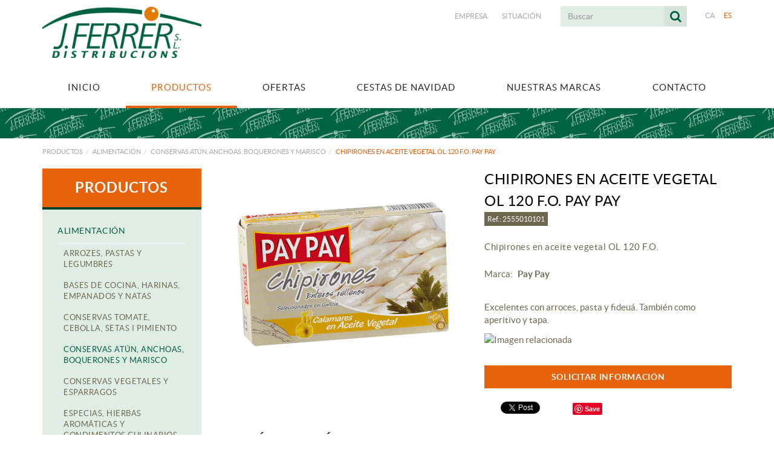

--- FILE ---
content_type: text/html; charset=utf-8
request_url: https://www.jferrer.net/es/productos-alimentacion-conservas-atun-anchoas-boquerones-y-marisco/chipirones-en-aceite-vegetal-ol-120-f-o-pay-pay
body_size: 11231
content:
<!DOCTYPE html>
<html lang="es">
	<head>
		<meta charset="utf-8" />
	   	<meta http-equiv="X-UA-Compatible" content="IE=edge" />
		<meta name="viewport" content="width=device-width, initial-scale=1.0" />
		<title>Chipirones en aceite vegetal OL 120 F.O. Pay Pay - Distribucions J.Ferrer</title>
		<meta name="title" lang="es" content="Chipirones en aceite vegetal OL 120 F.O. Pay Pay - Distribucions J.Ferrer" />
<meta name="language" content="es" />
<link rel="canonical" href="https://www.jferrer.net/es/productos-alimentacion-conservas-atun-anchoas-boquerones-y-marisco/chipirones-en-aceite-vegetal-ol-120-f-o-pay-pay" />

<link rel="alternate" hreflang="ca" href="https://www.jferrer.net/ca/productes-alimentacio-conserves-tonyina-anxoves-seitons-i-marisc/calamarsets-en-oli-vegetal-ol-120-f-o-pay-pay" />
<link rel="alternate" hreflang="x-default" href="https://www.jferrer.net/ca/productes-alimentacio-conserves-tonyina-anxoves-seitons-i-marisc/calamarsets-en-oli-vegetal-ol-120-f-o-pay-pay" />
<link rel="alternate" hreflang="es" href="https://www.jferrer.net/es/productos-alimentacion-conservas-atun-anchoas-boquerones-y-marisco/chipirones-en-aceite-vegetal-ol-120-f-o-pay-pay" />
<meta name="robots" content="index, follow" />
<meta name="description" lang="es" content="Distribuciones J.FERRER, somos especialistas en la distribución de bebidas, alimentación i productos de limpieza en Girona" />
<meta name="keywords" lang="es" content="distribución bebidas, distribución alimentación, distribución productos limpieza, distribución garrotxa. distribución girona, cestas navidad, lotes navidad" />
<base href="https://www.jferrer.net/skin/" />
  
		<link rel="shortcut icon" href="/FitxersWeb/11187/favicon.ico" />

	 	<link rel="stylesheet" type="text/css" href="/skin/css/bootstrap.min.css"/>
    		<link rel="stylesheet" type="text/css" href="/skin/css/blueimp-gallery.min.css"/>
		<link rel="stylesheet" type="text/css" href="/skin/css/font-awesome.min.css"/>
		<link rel="stylesheet" type="text/css" href="/skin/css/animate.min.css"/>
		<link rel="stylesheet" type="text/css" href="/skin/css/webnet.css" />

		<!-- QUANTCAST -->
		<!-- Quantcast Choice. Consent Manager Tag v2.0 (for TCF 2.0) -->
<script type="text/javascript" async=true>
(function() {
  var host = window.location.hostname;
  var element = document.createElement('script');
  var firstScript = document.getElementsByTagName('script')[0];
  var url = 'https://cmp.quantcast.com'
    .concat('/choice/', '_yZ_QzG9xsjbC', '/', host, '/choice.js');
  var uspTries = 0;
  var uspTriesLimit = 3;
  element.async = true;
  element.type = 'text/javascript';
  element.src = url;

  firstScript.parentNode.insertBefore(element, firstScript);

  function makeStub() {
    var TCF_LOCATOR_NAME = '__tcfapiLocator';
    var queue = [];
    var win = window;
    var cmpFrame;

    function addFrame() {
      var doc = win.document;
      var otherCMP = !!(win.frames[TCF_LOCATOR_NAME]);

      if (!otherCMP) {
        if (doc.body) {
          var iframe = doc.createElement('iframe');

          iframe.style.cssText = 'display:none';
          iframe.name = TCF_LOCATOR_NAME;
          doc.body.appendChild(iframe);
        } else {
          setTimeout(addFrame, 5);
        }
      }
      return !otherCMP;
    }

    function tcfAPIHandler() {
      var gdprApplies;
      var args = arguments;

      if (!args.length) {
        return queue;
      } else if (args[0] === 'setGdprApplies') {
        if (
          args.length > 3 &&
          args[2] === 2 &&
          typeof args[3] === 'boolean'
        ) {
          gdprApplies = args[3];
          if (typeof args[2] === 'function') {
            args[2]('set', true);
          }
        }
      } else if (args[0] === 'ping') {
        var retr = {
          gdprApplies: gdprApplies,
          cmpLoaded: false,
          cmpStatus: 'stub'
        };

        if (typeof args[2] === 'function') {
          args[2](retr);
        }
      } else {
        if(args[0] === 'init' && typeof args[3] === 'object') {
          args[3] = { ...args[3], tag_version: 'V2' };
        }
        queue.push(args);
      }
    }

    function postMessageEventHandler(event) {
      var msgIsString = typeof event.data === 'string';
      var json = {};

      try {
        if (msgIsString) {
          json = JSON.parse(event.data);
        } else {
          json = event.data;
        }
      } catch (ignore) {}

      var payload = json.__tcfapiCall;

      if (payload) {
        window.__tcfapi(
          payload.command,
          payload.version,
          function(retValue, success) {
            var returnMsg = {
              __tcfapiReturn: {
                returnValue: retValue,
                success: success,
                callId: payload.callId
              }
            };
            if (msgIsString) {
              returnMsg = JSON.stringify(returnMsg);
            }
            if (event && event.source && event.source.postMessage) {
              event.source.postMessage(returnMsg, '*');
            }
          },
          payload.parameter
        );
      }
    }

    while (win) {
      try {
        if (win.frames[TCF_LOCATOR_NAME]) {
          cmpFrame = win;
          break;
        }
      } catch (ignore) {}

      if (win === window.top) {
        break;
      }
      win = win.parent;
    }
    if (!cmpFrame) {
      addFrame();
      win.__tcfapi = tcfAPIHandler;
      win.addEventListener('message', postMessageEventHandler, false);
    }
  };

  makeStub();

  var uspStubFunction = function() {
    var arg = arguments;
    if (typeof window.__uspapi !== uspStubFunction) {
      setTimeout(function() {
        if (typeof window.__uspapi !== 'undefined') {
          window.__uspapi.apply(window.__uspapi, arg);
        }
      }, 500);
    }
  };

  var checkIfUspIsReady = function() {
    uspTries++;
    if (window.__uspapi === uspStubFunction && uspTries < uspTriesLimit) {
      console.warn('USP is not accessible');
    } else {
      clearInterval(uspInterval);
    }
  };

  if (typeof window.__uspapi === 'undefined') {
    window.__uspapi = uspStubFunction;
    var uspInterval = setInterval(checkIfUspIsReady, 6000);
  }
})();
</script>
<!-- End Quantcast Choice. Consent Manager Tag v2.0 (for TCF 2.0) -->

	    	<!--[if lt IE 9]>
	        	<script type="text/javascript" src="/skin/js/html5shim.js"></script>
			<script type="text/javascript" src="/skin/js/respond.min.js"></script>
	    	<![endif]-->

		<link href="https://fonts.googleapis.com/css?family=Lato" rel="stylesheet" type="text/css">

		<!-- Global site tag (gtag.js) - Google Analytics -->
<script async src="https://www.googletagmanager.com/gtag/js?id=UA-110334573-1"></script>
<script>
  window.dataLayer = window.dataLayer || [];
  function gtag(){dataLayer.push(arguments);}
  gtag('js', new Date());

  gtag('config', 'UA-110334573-1');
</script>

	</head>
	<body>
		<form method="post" action="https://www.jferrer.net/es/productos-alimentacion-conservas-atun-anchoas-boquerones-y-marisco/chipirones-en-aceite-vegetal-ol-120-f-o-pay-pay" id="ctl00">
<div class="aspNetHidden">
<input type="hidden" name="__EVENTTARGET" id="__EVENTTARGET" value="" />
<input type="hidden" name="__EVENTARGUMENT" id="__EVENTARGUMENT" value="" />
<input type="hidden" name="__VIEWSTATE" id="__VIEWSTATE" value="/[base64]/xUTEpHz4CxwtIQnnK+6+R0RsXRGmlkw/s0gI=" />
</div>

<script type="text/javascript">
//<![CDATA[
var theForm = document.forms['ctl00'];
if (!theForm) {
    theForm = document.ctl00;
}
function __doPostBack(eventTarget, eventArgument) {
    if (!theForm.onsubmit || (theForm.onsubmit() != false)) {
        theForm.__EVENTTARGET.value = eventTarget;
        theForm.__EVENTARGUMENT.value = eventArgument;
        theForm.submit();
    }
}
//]]>
</script>


<script src="/WebResource.axd?d=wGi6Ek0M-9-kIaVJxjH69lDrAKZGTQOeRaSr6pz9XIOWKq_h6I52RR_Dn4n8ypZJxpHdl8OlWbjFsw7nobLNaeSEezTXjLF3vWYsVvehK2M1&amp;t=637814689746327080" type="text/javascript"></script>

<script type="text/javascript">function dummy() { __doPostBack('8574DS',''); } </script>
<script src="/ScriptResource.axd?d=[base64]" type="text/javascript"></script>
<div class="aspNetHidden">

	<input type="hidden" name="__VIEWSTATEGENERATOR" id="__VIEWSTATEGENERATOR" value="28C95BB6" />
</div>
			<div class="wrap wrap-default">
				<div id="headerSup">
					<div class="container">
						<div class="row">
							<div class="col-lg-3 col-md-3 col-sm-3 col-xs-12">
								<a href="/" class="logo hidden-xs"><img src="/FitxersWeb/11187/logo.png" class="img-responsive" alt="Logo Empresa" /></a>
								<a href="/" class="logo visible-xs"><img src="/FitxersWeb/11187/logo.png" class="img-responsive center-block" alt="Logo Empresa" /></a>
							</div>
							<div class="col-lg-9 col-md-9 col-sm-9 col-xs-12">
								<div class="containerIdiomes">
									<div class="caixaIdiomes"><ul><li><a href="https://www.jferrer.net/ca/productes-alimentacio-conserves-tonyina-anxoves-seitons-i-marisc/calamarsets-en-oli-vegetal-ol-120-f-o-pay-pay">CA</a></li><li><a class="sel" href="https://www.jferrer.net/es/productos-alimentacion-conservas-atun-anchoas-boquerones-y-marisco/chipirones-en-aceite-vegetal-ol-120-f-o-pay-pay">ES</a></li></ul>
</div>
									<div class="caixaBuscador"><div id="buscador" class="buscadorCom">
	<div id="search-box" class="pull-left" data-placeholder="Buscar"><input name="8574DS$FORM$SEARCH" type="text" maxlength="250" id="SEARCH" class="form-control" size="20" onKeyPress="return checkEnter(event, &#39;8574DS$FORM$[SUBMIT]$ctl01&#39;);" /></div>
	<div class="pull-right"><span id="[SUBMIT]"><a class="botoCercar" href="javascript:__doPostBack(&#39;8574DS$FORM$[SUBMIT]$ctl01&#39;,&#39;&#39;)"><span class="text hidden-sm">Buscar</span><i class="fa fa-search"></i></a></span></div>	
	<div class="clearfix"></div>
	<i class="fa fa-spinner fa-pulse hidden" id="loading-search"></i>
	<div id="top-results"></div>
	<div id="show-results-searcher" class="hidden">
		<div id="franja-cap-resultats"></div>
		<div id="inside-container-search">
			<div id="back-pane-results"></div>
			<div id="no-results-found" class="hidden">
				<div>No se han encontrado artículos relacionados.<br><br>
Por favor, contacte con nuestro servicio de atención al cliente.
</div>
			</div>
		</div>
	</div>
</div>



</div>
									<div id="menu_corp"><ul>
<li><a href="/es/empresa">Empresa</a></li><li><a href="/es/situacion">Situación</a></li>	<div class="clearfix"></div>
</ul></div>
								</div>
							</div>
						</div>
					</div>
				</div>


				<div id="headerMenu">
					<div class="container">		
						<div class="row">
							<div class="navbar-wrapper">		
								<div class="container">
									<div class="navbar navbar-inverse navbar-static-top gpi-navbar gpi-navbar-inverse" role="navigation">
										<div class="navbar-header gpi-navbar-header">
											<button type="button" class="navbar-toggle gpi-navbar-toggle" data-toggle="collapse" data-target=".navbar-collapse">
												<span class="text">Productos</span>
												<div style="display:inline-block;float:right;margin-right:15px;">
													<span class="icon-bar"></span>
													<span class="icon-bar"></span>
													<span class="icon-bar"></span>
												</div>
											</button>
										</div>
							
										<div class="navbar-collapse collapse">
														<ul class="nav navbar-nav gpi-navbar-nav nav-justified"><li>					<a href="/es/inicio" >	<span>Inicio</span></a></li><li><a href="/es/productos" class="dropdown-toggle visible-xs visible-sm sel" data-toggle="dropdown">	<span>Productos</span></a><a href="/es/productos" class="visible-md visible-lg sel">	<span>Productos</span></a><ul class="dropdown-menu gpi-dropdown-menu gpi-columna column_1 ">	<li>		<div class="gpi-columna pull-left">	<ul>	<li><a href="/es/productos/alimentacion" class="dropdown-toggle visible-xs visible-sm sel" data-toggle="dropdown">	<span>Alimentación</span></a><a href="/es/productos/alimentacion" class="visible-md visible-lg sel">	<span>Alimentación</span></a>      <ul class="dropdown-menu gpi-dropdown-menu nivell-3">   <li>    <li><a href="/es/defaultmenu.aspx?ACCIO=PORTALENC&NIVELL=6579d32cb08575f9eaffa05efad44536397f378606babef1d0a150af89446150829d374dcafdf0ba3e1ad0f1d57ec139">Arrozes, pastas y legumbres</a></li><li><a href="/es/defaultmenu.aspx?ACCIO=PORTALENC&NIVELL=6579d32cb08575f9eaffa05efad44536397f378606babef1d0a150af89446150829d374dcafdf0ba37089dc3f83c3be1">Bases de cocina, harinas, empanados y natas</a></li><li><a href="/es/defaultmenu.aspx?ACCIO=PORTALENC&NIVELL=6579d32cb08575f9eaffa05efad44536397f378606babef1d0a150af89446150829d374dcafdf0bac561aa09cb4620f6">Conservas Tomate, Cebolla, Setas i Pimiento</a></li><li><a href="/es/defaultmenu.aspx?ACCIO=PORTALENC&NIVELL=6579d32cb08575f9eaffa05efad44536397f378606babef1d0a150af89446150829d374dcafdf0ba192e4eec32f557d4">Conservas atún, anchoas, boquerones y marisco</a></li><li><a href="/es/defaultmenu.aspx?ACCIO=PORTALENC&NIVELL=6579d32cb08575f9eaffa05efad44536397f378606babef1d0a150af89446150829d374dcafdf0ba97f0828f910ce2e9">Conservas Vegetales y esparragos</a></li><li><a href="/es/defaultmenu.aspx?ACCIO=PORTALENC&NIVELL=6579d32cb08575f9eaffa05efad44536397f378606babef1d0a150af89446150829d374dcafdf0bad39376497bf21147">Especias, hierbas aromáticas y condimentos culinarios</a></li><li><a href="/es/defaultmenu.aspx?ACCIO=PORTALENC&NIVELL=6579d32cb08575f9eaffa05efad44536397f378606babef1d0a150af89446150829d374dcafdf0ba84110bac4eb41d6d">Legumbres</a></li><li><a href="/es/defaultmenu.aspx?ACCIO=PORTALENC&NIVELL=6579d32cb08575f9eaffa05efad44536397f378606babef1d0a150af89446150829d374dcafdf0ba6b6471d7320cda6c">Sales</a></li><li><a href="/es/defaultmenu.aspx?ACCIO=PORTALENC&NIVELL=6579d32cb08575f9eaffa05efad44536397f378606babef1d0a150af89446150829d374dcafdf0ba2c897dbd75a4a251">Salsas</a></li><li><a href="/es/defaultmenu.aspx?ACCIO=PORTALENC&NIVELL=6579d32cb08575f9eaffa05efad44536397f378606babef1d0a150af89446150829d374dcafdf0bac4161d0599de63db">Sopas, caldos y purés</a></li><li><a href="/es/defaultmenu.aspx?ACCIO=PORTALENC&NIVELL=6579d32cb08575f9eaffa05efad44536397f378606babef1d0a150af89446150829d374dcafdf0bad500858d999d57d4">Vinagres</a></li> </li>      </ul>    </li><li><a href="/es/productos/licores" class="dropdown-toggle visible-xs visible-sm" data-toggle="dropdown">	<span>Licores</span></a><a href="/es/productos/licores" class="visible-md visible-lg">	<span>Licores</span></a>      <ul class="dropdown-menu gpi-dropdown-menu nivell-3">   <li>    <li><a href="/es/defaultmenu.aspx?ACCIO=PORTALENC&NIVELL=6579d32cb08575f9eaffa05efad44536397f378606babef1ccf7b5db816fe05f2b08bb311df96a325a17bc00ea4ac591">Whisky</a></li> </li>      </ul>    </li><li><a href="/es/productos/vinos" class="dropdown-toggle visible-xs visible-sm" data-toggle="dropdown">	<span>Vinos</span></a><a href="/es/productos/vinos" class="visible-md visible-lg">	<span>Vinos</span></a>      <ul class="dropdown-menu gpi-dropdown-menu nivell-3">   <li>    <li><a href="/es/productos-vinos/vinos-tintos">Vinos Tintos</a></li><li><a href="/es/productos-vinos/vinos-blancos">Vinos Blancos</a></li> </li>      </ul>    </li></ul></div></li>	</ul></li><li><a href="/es/ofertas" class="dropdown-toggle visible-xs visible-sm" data-toggle="dropdown">	<span>Ofertas</span></a><a href="/es/ofertas" class="visible-md visible-lg">	<span>Ofertas</span></a><ul class="dropdown-menu gpi-dropdown-menu gpi-columna column_2 ">	<li>		<div class="gpi-columna pull-left">	<ul>	<li><a href="/FitxersWeb/1526/carteleria-noviembre.cartelleria-novembre.2511.70.1-(1).pdf" target="_BLANK">OFERTAS NOVIEMBRE'25</a></li><li><a href="/FitxersWeb/1526/carteleria-octubre.cartelleria-octubre.2510.70.1.pdf" target="_BLANK">OFERTAS OCTUBRE'25</a></li><li><a href="/FitxersWeb/20/carteleria-julio.cartelleria-juliol.2507.70.1.pdf" target="_BLANK">OFERTAS JULIO/AGOSTO'25</a></li><li><a href="/FitxersWeb/135284/carteleria-mayo.cartelleria-maig.2505.70.1.pdf" target="_BLANK">OFERTAS MAYO'25</a></li><li><a href="/FitxersWeb/135284/carteleria-marzo.cartelleria-marc.2503.70.1.pdf" target="_BLANK">OFERTAS MARZO'25</a></li><li><a href="/FitxersWeb/135284/carteleria-febrero.cartelleria-febrer.2502.70.1.pdf" target="_BLANK">OFERTAS FEBRERO'25</a></li></ul></div><div class="gpi-columna pull-left">	<ul>	<li><a href="/FitxersWeb/135284/carteleria-noviembre.cartelleria-novembre.2411.70.1.pdf" target="_BLANK">OFERTAS NOVIEMBRE'24</a></li><li><a href="/FitxersWeb/135284/carteleria-setiembre.cartelleria-setembre.2409.70.1.pdf" target="_BLANK">OFERTAS SEPTIEMBRE'24</a></li><li><a href="/FitxersWeb/135284/carteleria-julio.cartelleria-juliol.2407.70.1.pdf" target="_BLANK">OFERTAS JULIO/AGOSTO '24</a></li><li><a href="/FitxersWeb/135284/carteleria-junio.cartelleria-juny.2406.70.1.pdf" target="_BLANK">OFERTAS JUNIO'24</a></li></ul></div></li>	</ul></li><li><a href="/FitxersWeb/1526/low_catalogo-2025_grupo-disber-(mail)-(1).pdf" target="_BLANK">	<span>Cestas de Navidad</span></a></li><li><a href="/es/nuestras-marcas" >	<span>Nuestras marcas</span></a></li><li><a href="/es/contacto" >	<span>Contacto</span></a>				</li></ul> 
										</div>
									</div>	
								</div>
							</div>
						</div>		
					</div>
				</div>
				<div class="separadorHeader" style="background-image:url('/FitxersWeb/25473/cp_general_1.jpg');"></div>

				<div class="container gpi-navigator">
					<div class="row">
						<ol class="breadcrumb"><li><a href="/es/productos">Productos</a></li><li><a href="/es/productos/alimentacion">Alimentación</a></li><li><a href="/es/defaultmenu.aspx?ACCIO=PORTALENC&NIVELL=6579d32cb08575f9eaffa05efad44536397f378606babef1d0a150af89446150829d374dcafdf0ba192e4eec32f557d4">Conservas atún, anchoas, boquerones y marisco</a></li><li class="active">Chipirones en aceite vegetal OL 120 F.O. Pay Pay</li></ol>
					</div>
				</div>
				<div class="container">
					<div class="contingut">
						<div class="row">	
							<div class="col-lg-3 col-md-3 col-sm-4 hidden-xs hidden-sm">	
								<div id="menu" class="hidden-xs" ><div class="titolMenuLat">Productos</div>
<ul>
<li><a class="sel" href="/es/productos/alimentacion">Alimentación</a><ul>
<li><a href="/es/defaultmenu.aspx?ACCIO=PORTALENC&NIVELL=6579d32cb08575f9eaffa05efad44536397f378606babef1d0a150af89446150829d374dcafdf0ba3e1ad0f1d57ec139">Arrozes, pastas y legumbres</a></li>
<li><a href="/es/defaultmenu.aspx?ACCIO=PORTALENC&NIVELL=6579d32cb08575f9eaffa05efad44536397f378606babef1d0a150af89446150829d374dcafdf0ba37089dc3f83c3be1">Bases de cocina, harinas, empanados y natas</a></li>
<li><a href="/es/defaultmenu.aspx?ACCIO=PORTALENC&NIVELL=6579d32cb08575f9eaffa05efad44536397f378606babef1d0a150af89446150829d374dcafdf0bac561aa09cb4620f6">Conservas Tomate, Cebolla, Setas i Pimiento</a></li>
<li><a class="sel" href="/es/defaultmenu.aspx?ACCIO=PORTALENC&NIVELL=6579d32cb08575f9eaffa05efad44536397f378606babef1d0a150af89446150829d374dcafdf0ba192e4eec32f557d4">Conservas atún, anchoas, boquerones y marisco</a></li>
<li><a href="/es/defaultmenu.aspx?ACCIO=PORTALENC&NIVELL=6579d32cb08575f9eaffa05efad44536397f378606babef1d0a150af89446150829d374dcafdf0ba97f0828f910ce2e9">Conservas Vegetales y esparragos</a></li>
<li><a href="/es/defaultmenu.aspx?ACCIO=PORTALENC&NIVELL=6579d32cb08575f9eaffa05efad44536397f378606babef1d0a150af89446150829d374dcafdf0bad39376497bf21147">Especias, hierbas aromáticas y condimentos culinarios</a></li>
<li><a href="/es/defaultmenu.aspx?ACCIO=PORTALENC&NIVELL=6579d32cb08575f9eaffa05efad44536397f378606babef1d0a150af89446150829d374dcafdf0ba84110bac4eb41d6d">Legumbres</a></li>
<li><a href="/es/defaultmenu.aspx?ACCIO=PORTALENC&NIVELL=6579d32cb08575f9eaffa05efad44536397f378606babef1d0a150af89446150829d374dcafdf0ba6b6471d7320cda6c">Sales</a></li>
<li><a href="/es/defaultmenu.aspx?ACCIO=PORTALENC&NIVELL=6579d32cb08575f9eaffa05efad44536397f378606babef1d0a150af89446150829d374dcafdf0ba2c897dbd75a4a251">Salsas</a></li>
<li><a href="/es/defaultmenu.aspx?ACCIO=PORTALENC&NIVELL=6579d32cb08575f9eaffa05efad44536397f378606babef1d0a150af89446150829d374dcafdf0bac4161d0599de63db">Sopas, caldos y purés</a></li>
<li><a href="/es/defaultmenu.aspx?ACCIO=PORTALENC&NIVELL=6579d32cb08575f9eaffa05efad44536397f378606babef1d0a150af89446150829d374dcafdf0bad500858d999d57d4">Vinagres</a></li>
</ul></li>
<li><a href="/es/productos/licores">Licores</a><ul>
<li><a href="/es/defaultmenu.aspx?ACCIO=PORTALENC&NIVELL=6579d32cb08575f9eaffa05efad44536397f378606babef1ccf7b5db816fe05f2b08bb311df96a325a17bc00ea4ac591">Whisky</a></li>
</ul></li>
<li><a href="/es/productos/vinos">Vinos</a><ul>
<li><a href="/es/productos-vinos/vinos-tintos">Vinos Tintos</a></li>
<li><a href="/es/productos-vinos/vinos-blancos">Vinos Blancos</a></li>
</ul></li>
</ul></div>
							</div>
							<div class="col-lg-9 col-md-9 col-sm-12 col-xs-12 gpi-no-container">
								<script type="text/javascript">
//<![CDATA[
Sys.WebForms.PageRequestManager._initialize('ctl01', 'ctl00', ['tctl02','ctl02'], [], [], 90, '');
//]]>
</script>
<div id="ctl02">
	<span style="display:none"><span></span></span><span id="ctl07" style="visibility:hidden;display:none;"></span>
</div><div class="fitxa"> 
	<div class="row">
		<div class="col-lg-6 col-md-6 col-sm-12 col-xs-12 foto_fitxa">
			
	
			
			<a href="https://www.comergrup.com/img/fotografias/2555010101.jpg" title="Chipirones en aceite vegetal OL 120 F.O. Pay Pay" rel="lightbox">
				<img src="https://www.comergrup.com/img/fotografias/2555010101.jpg" class="center-block img-responsive imgDistri" alt="Chipirones en aceite vegetal OL 120 F.O. Pay Pay"  />
			</a>
			

		</div>
		<div class="descripcio relative col-lg-6 col-md-6 col-sm-12 col-xs-12">
			<h1>Chipirones en aceite vegetal OL 120 F.O. Pay Pay</h1>
			<h4 class="referencia">Ref.: 2555010101</h4>
			<h2>Chipirones en aceite vegetal OL 120 F.O.</h2>
			<h3><span>Marca: </span>Pay Pay</h3>
			<div class="mini-descrip"><p>&nbsp;</p>

<p>Excelentes con arroces, pasta y fideu&aacute;. Tambi&eacute;n como aperitivo y tapa.</p>

<p><img alt="Imagen relacionada" src="http://www.andorradifusio.ad/Images/seccions/gluten-free-symbol1.jpg" style="height: 60px; width: 60px;" /></p>
</div>
					
			<div class="container-MesInfo"><a class="btn btn-primary" href="/WebNET/comu/linkManagerRedir.aspx?OBJECTE=200&PAGINA=/skin/default.aspx&MENSAJE=Me gustaría recibir más información sobre el producto:  Chipirones en aceite vegetal OL 120 F.O. Pay Pay-2555010101" >SOLICITAR INFORMACIÓN</a></div>
			
			<div id="socialFitxa" class="">
				<div class="fitxaFacebook"><div id="fb-root"></div>
<script>(function(d, s, id) {
  var js, fjs = d.getElementsByTagName(s)[0];
  if (d.getElementById(id)) return;
  js = d.createElement(s); js.id = id;
  js.src = "//connect.facebook.net/es_ES/sdk.js#xfbml=1&version=v2.5";
  fjs.parentNode.insertBefore(js, fjs);
}(document, 'script', 'facebook-jssdk'));</script>

<div class="fb-like" data-href="https://www.jferrer.net/es/productos-alimentacion-conservas-atun-anchoas-boquerones-y-marisco/chipirones-en-aceite-vegetal-ol-120-f-o-pay-pay"  data-width="300" data-layout="button_count" data-action="like" data-show-faces="false" data-share="false"></div></div>
				<div class="fitxaTwitter"><a href="https://twitter.com/share" class="twitter-share-button" data-lang="es">Twittear</a>
<script>!function(d,s,id){var js,fjs=d.getElementsByTagName(s)[0],p=/^http:/.test(d.location)?'http':'https';if(!d.getElementById(id)){js=d.createElement(s);js.id=id;js.src=p+'://platform.twitter.com/widgets.js';fjs.parentNode.insertBefore(js,fjs);}}(document, 'script', 'twitter-wjs');</script></div>
				<div class="fitxaGoogle"><div class="g-plusone" data-annotation="none" data-width="300" data-size="medium"></div>

<script src="https://apis.google.com/js/platform.js" async defer>
  {lang: 'es'}
</script>


</div>
				<div class="fitxaPin">
					<a href="//www.pinterest.com/pin/create/button/" data-pin-do="buttonBookmark" >
						<img src="//assets.pinterest.com/images/pidgets/pinit_fg_en_rect_gray_20.png" />
					</a>
					<script type="text/javascript" async src="//assets.pinterest.com/js/pinit.js"></script>
				</div>		
			</div>

		</div>	

		
	</div>
</div>

<div id="relacionats-fitxa" data-url="/es/buscador-relacionados-ficha.aspx?SECTION=136351&ACTUAL_ID=136842&WN4=noajax">
	
	<div class="inner"></div>
</div>

<a href="/es/defaultmenu.aspx?ACCIO=PORTALENC&NIVELL=6579d32cb08575f9eaffa05efad44536397f378606babef1d0a150af89446150829d374dcafdf0ba192e4eec32f557d4" class="btn btn-primary btn-xs botoTornar"><i class="fa fa-list fa-text-right"></i>Volver al listado</a>
							</div>
						</div>
					</div>
				</div>
			</div>
			<div id="footer">
				<div class="container">
					<div class="resumidorPeu hidden-xs"> </div>
					<div class="row">
						<div class="col-lg-6 col-md-6 col-sm-6 hidden-xs">
							<div class="titolFooter">Nuestros Productos</div>
							<div class="menu_peu"><ul><li><a class="sel" href="/es/productos/alimentacion">Alimentación</a></li><li><a href="/es/productos/licores">Licores</a></li><li><a href="/es/productos/vinos">Vinos</a></li>
	<div class="clearfix"></div>
</ul></div>	
						</div>
							
						<div class="col-lg-6 col-md-6 col-sm-6 col-xs-12">
							<div class="container-DadesContacte">
								<div class="titolFooter">Contacto</div>
								<div class="dadesPeu">
									Ronda del Monestir, 105<br/>
									17820 Banyoles (GIRONA)<br/>
									<div class="telfPeu">972 57 06 24</div>
									<div class="mailPeu"><a class="fontMitjana" href="mailto:albert@jferrer.net">albert@jferrer.net</a></div>
								</div>
							</div>
						</div>	
					</div>
				</div>
		
				<div class="blocCredits">
					<div class="container">
						<div class="credits">
							<div class="row">
								<div class="col-lg-6 col-md-6 col-sm-6 col-xs-12">
									<ul id="menuSecundari">
<li><a href="/es/politica-de-cookies">Política de cookies</a></li><li><a href="/es/aviso-legal">Aviso legal</a></li><li><a href="/es/condiciones-de-uso">Condiciones de uso</a></li>	<div class="clearfix"></div>
</ul>	
								</div>
								<div class="col-lg-6 col-md-6 col-sm-6 col-xs-12" >
									<div class="creditsWebnet"><a href="http://www.gpisoftware.com" target="_blank" title="GPI Software - Internet & Web Solutions"><img src="/skin/images/logowebnet.png" style="border:none;" class="peuLogo" alt="GPI software - Internet & Web Solutions" /></a>
									<div class="txt-credit"><p style="text-align: left;">Distribuido por: <a href="http://www.e-micrologic.com" target="_blank">MICROLOGIC, SLU</a></p>
</div></div>
								</div>
							</div>
						</div>
					</div>
				</div>
			</div>

			<div class="modal fade" id="conditionsModal" tabindex="-1" role="dialog" aria-labelledby="conditionsModalLabel" data-src="/WebNET/comu/linkManagerRedir.aspx?OBJECTE=105094&PAGINA=/skin/default.aspx">
				<div class="modal-dialog" role="document">
					<div class="modal-content">
				      		<div class="modal-header">
				        		<button type="button" class="close" data-dismiss="modal" aria-hidden="true"><i class="fa fa-times"></i></button>
				        		<div class="titol-modal" id="conditionsModalLabel"></div>
				      		</div>
				      		<div class="modal-body" id="conditionsModalBody"></div>
					      	<div class="modal-footer">
					        	<button type="button" class="btn btn-default" data-dismiss="modal">
								<i class="fa fa-check fa-text-right"></i>Cerrar
							</button>
					      	</div>
					</div>
				</div>
			</div>

			<div id="blueimp-gallery" class="blueimp-gallery blueimp-gallery-controls">
    				<div class="slides"></div>
    				<div class="title"></div>
    				<a class="prev"><i class="fa fa-angle-left"></i></a>
    				<a class="next"><i class="fa fa-angle-right"></i></a>
    				<a class="close"><i class="fa fa-times"></i></a>
    				<a class="play-pause"></a>
    				<ol class="indicator"></ol>
			</div>

			<a href="#inici" class="cd-top">Top</a>	
	
			<script type="text/javascript" src="/skin/js/jquery-1.11.0.min.js"></script>
	    		<script type="text/javascript" src="/skin/js/bootstrap.min.js"></script>
    			<script type="text/javascript" src="/skin/js/jquery.tools.min.js"></script>
    			<script type="text/javascript" src="/skin/js/jquery.lazy.min.js"></script>
			<script type="text/javascript" src="/skin/js/jquery.selectric.min.js"></script>
			<script type="text/javascript" src="/skin/js/jquery-scrollLock.min.js"></script>
			<script type="text/javascript" src="/skin/js/jquery.blueimp-gallery.min.js"></script>
			<script type="text/javascript" src="/skin/js/gpisoftware-modal-center.min.js"></script>
			<script type="text/javascript" src="/skin/js/wow.min.js"></script>
    			<script type="text/javascript" src="/skin/js/gpisoftware.js"></script>
		
<script type="text/javascript"> function MicroNETWebEnableDisable ( _control, _enable, _disabledText, _enabledText ) { if ( _enable == true ) { _control.readOnly = false; _control.value = _enabledText; _control.onfocus = null; } else { _control.readOnly = true; _control.value = _disabledText; _control.onfocus = _control.blur; }; } function MicroNETWebEnableDisable_radioButton ( _control, _enable, _enabledOption ) {var myList;myList = _control.getElementsByTagName ('input'); if ( _enable == true )  {_control.disabled = false;_control.onfocus = null;for ( var contador=0; contador < myList.length; contador++)if (myList [contador].type == 'radio')if (myList [contador].value == _enabledOption)myList [contador].checked = true;else myList [contador].checked = false;} else {_control.disabled = true;_control.onfocus = _control.blur;for ( var contador=0; contador < myList.length; contador++)if (myList [contador].type == 'radio')myList [contador].checked = false;}} </script><script type="text/javascript"> function MicroNETWebAssignValue ( _control, _enable, _disabledText, _enabledText ) { if ( _enable == true ) { _control.value = _enabledText; } else { _control.value = _disabledText; } } </script><script type="text/javascript"> function checkEnter(e, submitInput) { var characterCode; if (e && e.which) {e=e; characterCode=e.which;} else { e=event; characterCode=e.keyCode;}if (characterCode==13){ __doPostBack(submitInput, '');return false;} else { return true; }}</script><script type="text/javascript">
function add_option (select_id, text) { var select = document.getElementById(select_id); select.options[select.options.length] = new Option(text);}
function clear_combo (select_id) {var select = document.getElementById(select_id);select.options.length = 0; }
function load_combo (select_id, option_array) {for (var i = 0; i < option_array.length; i++) { add_option (select_id, option_array[i]);}}
function select_combo (select_id, val) { var mySelect = document.getElementById(select_id);var i;for (i = 0; i<=mySelect.length-1; i++) {if (mySelect.options[i].value == val) { mySelect.selectedIndex = i; }}}</script>
<script type="text/javascript">
//<![CDATA[
Sys.Application.add_init(function() {
    $create(Sys.UI._Timer, {"enabled":true,"interval":900000,"uniqueID":"ctl07"}, null, null, $get("ctl07"));
});
//]]>
</script>
</form>
	</body>
</html>

--- FILE ---
content_type: text/html; charset=utf-8
request_url: https://www.jferrer.net/es/buscador-relacionados-ficha.aspx?SECTION=136351&ACTUAL_ID=136842&WN4=noajax
body_size: 9395
content:
<!DOCTYPE html>
<html lang="es">
	<head>
		<meta charset="utf-8" />
	   	<meta http-equiv="X-UA-Compatible" content="IE=edge" />
		<meta name="viewport" content="width=device-width, initial-scale=1.0" />
		<title>BUSCADOR RELACIONADOS FICHA - Distribucions J.Ferrer</title>
		<meta name="title" lang="es" content="BUSCADOR RELACIONADOS FICHA - Distribucions J.Ferrer" />
<meta name="language" content="es" />
<link rel="canonical" href="https://www.jferrer.net/es/buscador-relacionados-ficha.aspx" />

<link rel="alternate" hreflang="ca" href="https://www.jferrer.net/ca/buscador-relacionados-ficha.aspx" />
<link rel="alternate" hreflang="x-default" href="https://www.jferrer.net/ca/buscador-relacionados-ficha.aspx" />
<link rel="alternate" hreflang="es" href="https://www.jferrer.net/es/buscador-relacionados-ficha.aspx" />
<meta name="robots" content="index, follow" />
<meta name="description" lang="es" content="Distribuciones J.FERRER, somos especialistas en la distribución de bebidas, alimentación i productos de limpieza en Girona" />
<meta name="keywords" lang="es" content="distribución bebidas, distribución alimentación, distribución productos limpieza, distribución garrotxa. distribución girona, cestas navidad, lotes navidad" />
<base href="https://www.jferrer.net/skin/" />
  
		<link rel="shortcut icon" href="/FitxersWeb/11187/favicon.ico" />

	 	<link rel="stylesheet" type="text/css" href="/skin/css/bootstrap.min.css"/>
    		<link rel="stylesheet" type="text/css" href="/skin/css/blueimp-gallery.min.css"/>
		<link rel="stylesheet" type="text/css" href="/skin/css/font-awesome.min.css"/>
		<link rel="stylesheet" href="/skin/js/pickadate/themes/default.css" id="theme_base">
		<link rel="stylesheet" href="/skin/js/pickadate/themes/default.date.css" id="theme_date">
		<link rel="stylesheet" type="text/css" href="/skin/css/animate.min.css"/>
		<link rel="stylesheet" type="text/css" href="/skin/css/webnet.css" />

		<!-- QUANTCAST -->
		<!-- Quantcast Choice. Consent Manager Tag v2.0 (for TCF 2.0) -->
<script type="text/javascript" async=true>
(function() {
  var host = window.location.hostname;
  var element = document.createElement('script');
  var firstScript = document.getElementsByTagName('script')[0];
  var url = 'https://cmp.quantcast.com'
    .concat('/choice/', '_yZ_QzG9xsjbC', '/', host, '/choice.js');
  var uspTries = 0;
  var uspTriesLimit = 3;
  element.async = true;
  element.type = 'text/javascript';
  element.src = url;

  firstScript.parentNode.insertBefore(element, firstScript);

  function makeStub() {
    var TCF_LOCATOR_NAME = '__tcfapiLocator';
    var queue = [];
    var win = window;
    var cmpFrame;

    function addFrame() {
      var doc = win.document;
      var otherCMP = !!(win.frames[TCF_LOCATOR_NAME]);

      if (!otherCMP) {
        if (doc.body) {
          var iframe = doc.createElement('iframe');

          iframe.style.cssText = 'display:none';
          iframe.name = TCF_LOCATOR_NAME;
          doc.body.appendChild(iframe);
        } else {
          setTimeout(addFrame, 5);
        }
      }
      return !otherCMP;
    }

    function tcfAPIHandler() {
      var gdprApplies;
      var args = arguments;

      if (!args.length) {
        return queue;
      } else if (args[0] === 'setGdprApplies') {
        if (
          args.length > 3 &&
          args[2] === 2 &&
          typeof args[3] === 'boolean'
        ) {
          gdprApplies = args[3];
          if (typeof args[2] === 'function') {
            args[2]('set', true);
          }
        }
      } else if (args[0] === 'ping') {
        var retr = {
          gdprApplies: gdprApplies,
          cmpLoaded: false,
          cmpStatus: 'stub'
        };

        if (typeof args[2] === 'function') {
          args[2](retr);
        }
      } else {
        if(args[0] === 'init' && typeof args[3] === 'object') {
          args[3] = { ...args[3], tag_version: 'V2' };
        }
        queue.push(args);
      }
    }

    function postMessageEventHandler(event) {
      var msgIsString = typeof event.data === 'string';
      var json = {};

      try {
        if (msgIsString) {
          json = JSON.parse(event.data);
        } else {
          json = event.data;
        }
      } catch (ignore) {}

      var payload = json.__tcfapiCall;

      if (payload) {
        window.__tcfapi(
          payload.command,
          payload.version,
          function(retValue, success) {
            var returnMsg = {
              __tcfapiReturn: {
                returnValue: retValue,
                success: success,
                callId: payload.callId
              }
            };
            if (msgIsString) {
              returnMsg = JSON.stringify(returnMsg);
            }
            if (event && event.source && event.source.postMessage) {
              event.source.postMessage(returnMsg, '*');
            }
          },
          payload.parameter
        );
      }
    }

    while (win) {
      try {
        if (win.frames[TCF_LOCATOR_NAME]) {
          cmpFrame = win;
          break;
        }
      } catch (ignore) {}

      if (win === window.top) {
        break;
      }
      win = win.parent;
    }
    if (!cmpFrame) {
      addFrame();
      win.__tcfapi = tcfAPIHandler;
      win.addEventListener('message', postMessageEventHandler, false);
    }
  };

  makeStub();

  var uspStubFunction = function() {
    var arg = arguments;
    if (typeof window.__uspapi !== uspStubFunction) {
      setTimeout(function() {
        if (typeof window.__uspapi !== 'undefined') {
          window.__uspapi.apply(window.__uspapi, arg);
        }
      }, 500);
    }
  };

  var checkIfUspIsReady = function() {
    uspTries++;
    if (window.__uspapi === uspStubFunction && uspTries < uspTriesLimit) {
      console.warn('USP is not accessible');
    } else {
      clearInterval(uspInterval);
    }
  };

  if (typeof window.__uspapi === 'undefined') {
    window.__uspapi = uspStubFunction;
    var uspInterval = setInterval(checkIfUspIsReady, 6000);
  }
})();
</script>
<!-- End Quantcast Choice. Consent Manager Tag v2.0 (for TCF 2.0) -->

	    	<!--[if lt IE 9]>
	        	<script type="text/javascript" src="/skin/js/html5shim.js"></script>
			<script type="text/javascript" src="/skin/js/respond.min.js"></script>
	    	<![endif]-->

		<link href="https://fonts.googleapis.com/css?family=Lato" rel="stylesheet" type="text/css">

		<!-- Global site tag (gtag.js) - Google Analytics -->
<script async src="https://www.googletagmanager.com/gtag/js?id=UA-110334573-1"></script>
<script>
  window.dataLayer = window.dataLayer || [];
  function gtag(){dataLayer.push(arguments);}
  gtag('js', new Date());

  gtag('config', 'UA-110334573-1');
</script>


		<script src="https://www.google.com/recaptcha/api.js?onload=onloadCallback&render=explicit" async defer></script>
	</head>
	<body>
		<form method="post" action="https://www.jferrer.net/es/buscador-relacionados-ficha.aspx?SECTION=136351&amp;ACTUAL_ID=136842&amp;WN4=noajax" id="ctl00">
<div class="aspNetHidden">
<input type="hidden" name="__EVENTTARGET" id="__EVENTTARGET" value="" />
<input type="hidden" name="__EVENTARGUMENT" id="__EVENTARGUMENT" value="" />
<input type="hidden" name="__VIEWSTATE" id="__VIEWSTATE" value="/[base64]/dkWIVCDUNIo8O3Oqtnqei" />
</div>

<script type="text/javascript">
//<![CDATA[
var theForm = document.forms['ctl00'];
if (!theForm) {
    theForm = document.ctl00;
}
function __doPostBack(eventTarget, eventArgument) {
    if (!theForm.onsubmit || (theForm.onsubmit() != false)) {
        theForm.__EVENTTARGET.value = eventTarget;
        theForm.__EVENTARGUMENT.value = eventArgument;
        theForm.submit();
    }
}
//]]>
</script>


<script src="/WebResource.axd?d=wGi6Ek0M-9-kIaVJxjH69lDrAKZGTQOeRaSr6pz9XIOWKq_h6I52RR_Dn4n8ypZJxpHdl8OlWbjFsw7nobLNaeSEezTXjLF3vWYsVvehK2M1&amp;t=637814689746327080" type="text/javascript"></script>

<script type="text/javascript">function dummy() { __doPostBack('8574DS',''); } </script>
<div class="aspNetHidden">

	<input type="hidden" name="__VIEWSTATEGENERATOR" id="__VIEWSTATEGENERATOR" value="BEAC69B1" />
	<input type="hidden" name="__SCROLLPOSITIONX" id="__SCROLLPOSITIONX" value="0" />
	<input type="hidden" name="__SCROLLPOSITIONY" id="__SCROLLPOSITIONY" value="0" />
</div>
			<div class="wrap wrap-default">
				<div id="headerSup">
					<div class="container">
						<div class="row">
							<div class="col-lg-3 col-md-3 col-sm-3 col-xs-12">
								<a href="/" class="logo hidden-xs"><img src="/FitxersWeb/11187/logo.png" class="img-responsive" alt="Logo Empresa" /></a>
								<a href="/" class="logo visible-xs"><img src="/FitxersWeb/11187/logo.png" class="img-responsive center-block" alt="Logo Empresa" /></a>
							</div>
							<div class="col-lg-9 col-md-9 col-sm-9 col-xs-12">
								<div class="containerIdiomes">
									<div class="caixaIdiomes"><ul><li><a href="https://www.jferrer.net/ca/buscador-relacionados-ficha.aspx">CA</a></li><li><a class="sel" href="https://www.jferrer.net/es/buscador-relacionados-ficha.aspx">ES</a></li></ul>
</div>
									<div class="caixaBuscador"><div id="buscador" class="buscadorCom">
	<div id="search-box" class="pull-left" data-placeholder="Buscar"><input name="8574DS$FORM$SEARCH" type="text" maxlength="250" id="SEARCH" class="form-control" size="20" onKeyPress="return checkEnter(event, &#39;8574DS$FORM$[SUBMIT]$ctl01&#39;);" /></div>
	<div class="pull-right"><span id="[SUBMIT]"><a class="botoCercar" href="javascript:__doPostBack(&#39;8574DS$FORM$[SUBMIT]$ctl01&#39;,&#39;&#39;)"><span class="text hidden-sm">Buscar</span><i class="fa fa-search"></i></a></span></div>	
	<div class="clearfix"></div>
	<i class="fa fa-spinner fa-pulse hidden" id="loading-search"></i>
	<div id="top-results"></div>
	<div id="show-results-searcher" class="hidden">
		<div id="franja-cap-resultats"></div>
		<div id="inside-container-search">
			<div id="back-pane-results"></div>
			<div id="no-results-found" class="hidden">
				<div>No se han encontrado artículos relacionados.<br><br>
Por favor, contacte con nuestro servicio de atención al cliente.
</div>
			</div>
		</div>
	</div>
</div>



</div>
									<div id="menu_corp"><ul>
<li><a href="/es/empresa">Empresa</a></li><li><a href="/es/situacion">Situación</a></li>	<div class="clearfix"></div>
</ul></div>
								</div>
							</div>
						</div>
					</div>
				</div>


				<div id="headerMenu">
					<div class="container">		
						<div class="row">
							<div class="navbar-wrapper">		
								<div class="container">
									<div class="navbar navbar-inverse navbar-static-top gpi-navbar gpi-navbar-inverse" role="navigation">
										<div class="navbar-header gpi-navbar-header">
											<button type="button" class="navbar-toggle gpi-navbar-toggle" data-toggle="collapse" data-target=".navbar-collapse">
												<span class="text">Productos</span>
												<div style="display:inline-block;float:right;margin-right:15px;">
													<span class="icon-bar"></span>
													<span class="icon-bar"></span>
													<span class="icon-bar"></span>
												</div>
											</button>
										</div>
							
										<div class="navbar-collapse collapse">
														<ul class="nav navbar-nav gpi-navbar-nav nav-justified"><li>					<a href="/es/inicio" >	<span>Inicio</span></a></li><li><a href="/es/productos" class="dropdown-toggle visible-xs visible-sm" data-toggle="dropdown">	<span>Productos</span></a><a href="/es/productos" class="visible-md visible-lg">	<span>Productos</span></a><ul class="dropdown-menu gpi-dropdown-menu gpi-columna column_1 ">	<li>		<div class="gpi-columna pull-left">	<ul>	<li><a href="/es/productos/alimentacion" class="dropdown-toggle visible-xs visible-sm" data-toggle="dropdown">	<span>Alimentación</span></a><a href="/es/productos/alimentacion" class="visible-md visible-lg">	<span>Alimentación</span></a>      <ul class="dropdown-menu gpi-dropdown-menu nivell-3">   <li>    <li><a href="/es/defaultmenu.aspx?ACCIO=PORTALENC&NIVELL=6579d32cb08575f9eaffa05efad44536397f378606babef1d0a150af89446150829d374dcafdf0ba3e1ad0f1d57ec139">Arrozes, pastas y legumbres</a></li><li><a href="/es/defaultmenu.aspx?ACCIO=PORTALENC&NIVELL=6579d32cb08575f9eaffa05efad44536397f378606babef1d0a150af89446150829d374dcafdf0ba37089dc3f83c3be1">Bases de cocina, harinas, empanados y natas</a></li><li><a href="/es/defaultmenu.aspx?ACCIO=PORTALENC&NIVELL=6579d32cb08575f9eaffa05efad44536397f378606babef1d0a150af89446150829d374dcafdf0bac561aa09cb4620f6">Conservas Tomate, Cebolla, Setas i Pimiento</a></li><li><a href="/es/defaultmenu.aspx?ACCIO=PORTALENC&NIVELL=6579d32cb08575f9eaffa05efad44536397f378606babef1d0a150af89446150829d374dcafdf0ba192e4eec32f557d4">Conservas atún, anchoas, boquerones y marisco</a></li><li><a href="/es/defaultmenu.aspx?ACCIO=PORTALENC&NIVELL=6579d32cb08575f9eaffa05efad44536397f378606babef1d0a150af89446150829d374dcafdf0ba97f0828f910ce2e9">Conservas Vegetales y esparragos</a></li><li><a href="/es/defaultmenu.aspx?ACCIO=PORTALENC&NIVELL=6579d32cb08575f9eaffa05efad44536397f378606babef1d0a150af89446150829d374dcafdf0bad39376497bf21147">Especias, hierbas aromáticas y condimentos culinarios</a></li><li><a href="/es/defaultmenu.aspx?ACCIO=PORTALENC&NIVELL=6579d32cb08575f9eaffa05efad44536397f378606babef1d0a150af89446150829d374dcafdf0ba84110bac4eb41d6d">Legumbres</a></li><li><a href="/es/defaultmenu.aspx?ACCIO=PORTALENC&NIVELL=6579d32cb08575f9eaffa05efad44536397f378606babef1d0a150af89446150829d374dcafdf0ba6b6471d7320cda6c">Sales</a></li><li><a href="/es/defaultmenu.aspx?ACCIO=PORTALENC&NIVELL=6579d32cb08575f9eaffa05efad44536397f378606babef1d0a150af89446150829d374dcafdf0ba2c897dbd75a4a251">Salsas</a></li><li><a href="/es/defaultmenu.aspx?ACCIO=PORTALENC&NIVELL=6579d32cb08575f9eaffa05efad44536397f378606babef1d0a150af89446150829d374dcafdf0bac4161d0599de63db">Sopas, caldos y purés</a></li><li><a href="/es/defaultmenu.aspx?ACCIO=PORTALENC&NIVELL=6579d32cb08575f9eaffa05efad44536397f378606babef1d0a150af89446150829d374dcafdf0bad500858d999d57d4">Vinagres</a></li> </li>      </ul>    </li><li><a href="/es/productos/licores" class="dropdown-toggle visible-xs visible-sm" data-toggle="dropdown">	<span>Licores</span></a><a href="/es/productos/licores" class="visible-md visible-lg">	<span>Licores</span></a>      <ul class="dropdown-menu gpi-dropdown-menu nivell-3">   <li>    <li><a href="/es/defaultmenu.aspx?ACCIO=PORTALENC&NIVELL=6579d32cb08575f9eaffa05efad44536397f378606babef1ccf7b5db816fe05f2b08bb311df96a325a17bc00ea4ac591">Whisky</a></li> </li>      </ul>    </li><li><a href="/es/productos/vinos" class="dropdown-toggle visible-xs visible-sm" data-toggle="dropdown">	<span>Vinos</span></a><a href="/es/productos/vinos" class="visible-md visible-lg">	<span>Vinos</span></a>      <ul class="dropdown-menu gpi-dropdown-menu nivell-3">   <li>    <li><a href="/es/productos-vinos/vinos-tintos">Vinos Tintos</a></li><li><a href="/es/productos-vinos/vinos-blancos">Vinos Blancos</a></li> </li>      </ul>    </li></ul></div></li>	</ul></li><li><a href="/es/ofertas" class="dropdown-toggle visible-xs visible-sm" data-toggle="dropdown">	<span>Ofertas</span></a><a href="/es/ofertas" class="visible-md visible-lg">	<span>Ofertas</span></a><ul class="dropdown-menu gpi-dropdown-menu gpi-columna column_2 ">	<li>		<div class="gpi-columna pull-left">	<ul>	<li><a href="/FitxersWeb/1526/carteleria-noviembre.cartelleria-novembre.2511.70.1-(1).pdf" target="_BLANK">OFERTAS NOVIEMBRE'25</a></li><li><a href="/FitxersWeb/1526/carteleria-octubre.cartelleria-octubre.2510.70.1.pdf" target="_BLANK">OFERTAS OCTUBRE'25</a></li><li><a href="/FitxersWeb/20/carteleria-julio.cartelleria-juliol.2507.70.1.pdf" target="_BLANK">OFERTAS JULIO/AGOSTO'25</a></li><li><a href="/FitxersWeb/135284/carteleria-mayo.cartelleria-maig.2505.70.1.pdf" target="_BLANK">OFERTAS MAYO'25</a></li><li><a href="/FitxersWeb/135284/carteleria-marzo.cartelleria-marc.2503.70.1.pdf" target="_BLANK">OFERTAS MARZO'25</a></li><li><a href="/FitxersWeb/135284/carteleria-febrero.cartelleria-febrer.2502.70.1.pdf" target="_BLANK">OFERTAS FEBRERO'25</a></li></ul></div><div class="gpi-columna pull-left">	<ul>	<li><a href="/FitxersWeb/135284/carteleria-noviembre.cartelleria-novembre.2411.70.1.pdf" target="_BLANK">OFERTAS NOVIEMBRE'24</a></li><li><a href="/FitxersWeb/135284/carteleria-setiembre.cartelleria-setembre.2409.70.1.pdf" target="_BLANK">OFERTAS SEPTIEMBRE'24</a></li><li><a href="/FitxersWeb/135284/carteleria-julio.cartelleria-juliol.2407.70.1.pdf" target="_BLANK">OFERTAS JULIO/AGOSTO '24</a></li><li><a href="/FitxersWeb/135284/carteleria-junio.cartelleria-juny.2406.70.1.pdf" target="_BLANK">OFERTAS JUNIO'24</a></li></ul></div></li>	</ul></li><li><a href="/FitxersWeb/1526/low_catalogo-2025_grupo-disber-(mail)-(1).pdf" target="_BLANK">	<span>Cestas de Navidad</span></a></li><li><a href="/es/nuestras-marcas" >	<span>Nuestras marcas</span></a></li><li><a href="/es/contacto" >	<span>Contacto</span></a>				</li></ul> 
										</div>
									</div>	
								</div>
							</div>
						</div>		
					</div>
				</div>

				<div class="separadorHeader" style="background-image:url('/FitxersWeb/25473/cp_general_1.jpg');"></div>
				<div class="container gpi-navigator">
					<div class="row">
						
					</div>
				</div>
				<div class="container">
					<div class="contingut">
						<div id="display-data">
<div class="titolSugg">Quizás también te interese</div>
<div class="row llistat">
<div class="col-lg-4 col-md-4 col-sm-6 col-xs-12 item efecteLlistat tt">

	

	<a href="/es/productos-alimentacion-conservas-atun-anchoas-boquerones-y-marisco/boquerones-en-aceite-de-girasol-570gr-repesca" title="Boquerones en aceite de girasol 570gr. Repesca" class="container-img-list">
		
				<img src="https://www.comergrup.com/img/fotografias/2557150334	.jpg" data-src="https://www.comergrup.com/img/fotografias/2557150334	.jpg" alt="Boquerones en aceite de girasol 570gr. Repesca" class="img-responsive center-block lazy imgDistri" />
			

			

	</a>




	<a href="/es/productos-alimentacion-conservas-atun-anchoas-boquerones-y-marisco/boquerones-en-aceite-de-girasol-570gr-repesca">
		
	<div class="titol"><h2>Boquerones en aceite de girasol 570gr. Repesca</h2></div>		
	</a>
</div><div class="col-lg-4 col-md-4 col-sm-6 col-xs-12 item efecteLlistat tt">

	

	<a href="/es/productos-alimentacion-conservas-atun-anchoas-boquerones-y-marisco/sardinillas-en-aceite-vegetal-ol-120-f-o-pepus" title="Sardinillas en aceite vegetal OL 120 F.O. Pepus" class="container-img-list">
		
				<img src="https://www.comergrup.com/img/fotografias/2561000004.jpg" data-src="https://www.comergrup.com/img/fotografias/2561000004.jpg" alt="Sardinillas en aceite vegetal OL 120 F.O. Pepus" class="img-responsive center-block lazy imgDistri" />
			

			

	</a>




	<a href="/es/productos-alimentacion-conservas-atun-anchoas-boquerones-y-marisco/sardinillas-en-aceite-vegetal-ol-120-f-o-pepus">
		
	<div class="titol"><h2>Sardinillas en aceite vegetal OL 120 F.O. Pepus</h2></div>		
	</a>
</div><div class="col-lg-4 col-md-4 col-sm-6 col-xs-12 item efecteLlistat tt">

	

	<a href="/es/productos-alimentacion-conservas-atun-anchoas-boquerones-y-marisco/anchoas-en-aceite-100-filetes-bocari" title="Anchoas en aceite 100 filetes Bocari" class="container-img-list">
		
				<img src="https://www.comergrup.com/img/fotografias/2557130333.jpg" data-src="https://www.comergrup.com/img/fotografias/2557130333.jpg" alt="Anchoas en aceite 100 filetes Bocari" class="img-responsive center-block lazy imgDistri" />
			

			

	</a>




	<a href="/es/productos-alimentacion-conservas-atun-anchoas-boquerones-y-marisco/anchoas-en-aceite-100-filetes-bocari">
		
	<div class="titol"><h2>Anchoas en aceite 100 filetes Bocari</h2></div>		
	</a>
</div></div>
</div>
					</div>
				</div>
			</div>
			<div id="footer">
				<div class="container">
					<div class="resumidorPeu hidden-xs"> </div>
					<div class="row">
						<div class="col-lg-6 col-md-6 col-sm-6 hidden-xs">
							<div class="titolFooter">Nuestros Productos</div>
							<div class="menu_peu"><ul><li><a href="/es/productos/alimentacion">Alimentación</a></li><li><a href="/es/productos/licores">Licores</a></li><li><a href="/es/productos/vinos">Vinos</a></li>
	<div class="clearfix"></div>
</ul></div>	
						</div>
							
						<div class="col-lg-6 col-md-6 col-sm-6 col-xs-12">
							<div class="container-DadesContacte">
								<div class="titolFooter">Contacto</div>
								<div class="dadesPeu">
									Ronda del Monestir, 105<br/>
									17820 Banyoles (GIRONA)<br/>
									<div class="telfPeu">972 57 06 24</div>
									<div class="mailPeu"><a class="fontMitjana" href="mailto:albert@jferrer.net">albert@jferrer.net</a></div>
								</div>
							</div>
						</div>	
					</div>
				</div>
		
				<div class="blocCredits">
					<div class="container">
						<div class="credits">
							<div class="row">
								<div class="col-lg-6 col-md-6 col-sm-6 col-xs-12">
									<ul id="menuSecundari">
<li><a href="/es/politica-de-cookies">Política de cookies</a></li><li><a href="/es/aviso-legal">Aviso legal</a></li><li><a href="/es/condiciones-de-uso">Condiciones de uso</a></li>	<div class="clearfix"></div>
</ul>	
								</div>
								<div class="col-lg-6 col-md-6 col-sm-6 col-xs-12" >
									<div class="creditsWebnet"><a href="http://www.gpisoftware.com" target="_blank" title="GPI Software - Internet & Web Solutions"><img src="/skin/images/logowebnet.png" style="border:none;" class="peuLogo" alt="GPI software - Internet & Web Solutions" /></a>
									<div class="txt-credit"><p style="text-align: left;">Distribuido por: <a href="http://www.e-micrologic.com" target="_blank">MICROLOGIC, SLU</a></p>
</div></div>
								</div>
							</div>
						</div>
					</div>
				</div>
			</div>


			<div class="modal fade" id="conditionsModal" tabindex="-1" role="dialog" aria-labelledby="conditionsModalLabel" data-src="/WebNET/comu/linkManagerRedir.aspx?OBJECTE=105094&PAGINA=/skin/default.aspx">
				<div class="modal-dialog" role="document">
					<div class="modal-content">
				      		<div class="modal-header">
				        		<button type="button" class="close" data-dismiss="modal" aria-hidden="true"><i class="fa fa-times"></i></button>
				        		<div class="titol-modal" id="conditionsModalLabel"></div>
				      		</div>
				      		<div class="modal-body" id="conditionsModalBody"></div>
					      	<div class="modal-footer">
					        	<button type="button" class="btn btn-default" data-dismiss="modal">
								<i class="fa fa-check fa-text-right"></i>Cerrar
							</button>
					      	</div>
					</div>
				</div>
			</div>

			<div id="blueimp-gallery" class="blueimp-gallery blueimp-gallery-controls">
    				<div class="slides"></div>
    				<div class="title"></div>
    				<a class="prev"><i class="fa fa-angle-left"></i></a>
    				<a class="next"><i class="fa fa-angle-right"></i></a>
    				<a class="close"><i class="fa fa-times"></i></a>
    				<a class="play-pause"></a>
    				<ol class="indicator"></ol>
			</div>

			<a href="#inici" class="cd-top">Top</a>	

			<script type="text/javascript" src="/skin/js/jquery-1.11.0.min.js"></script>
	    		<script type="text/javascript" src="/skin/js/bootstrap.min.js"></script>
    			<script type="text/javascript" src="/skin/js/jquery.tools.min.js"></script>
    			<script type="text/javascript" src="/skin/js/jquery.lazy.min.js"></script>
			<script type="text/javascript" src="/skin/js/jquery.selectric.min.js"></script>
			<script type="text/javascript" src="/skin/js/jquery-scrollLock.min.js"></script>
			<script type="text/javascript" src="/skin/js/jquery.blueimp-gallery.min.js"></script>
			<script type="text/javascript" src="/skin/js/pickadate/picker.js"></script>
			<script type="text/javascript" src="/skin/js/pickadate/picker.date.js"></script>
			<script type="text/javascript" src="/skin/js/pickadate/picker.time.js"></script>
			<script type="text/javascript" src="/skin/js/gpisoftware-modal-center.min.js"></script>
			<script type="text/javascript" src="/skin/js/wow.min.js"></script>
    			<script type="text/javascript" src="/skin/js/gpisoftware.js"></script>
			<script type="text/javascript" src="/skin/js/pickadate/translations/es_ES.js" runat="Server" />.js"></script>
		
<script type="text/javascript"> function MicroNETWebEnableDisable ( _control, _enable, _disabledText, _enabledText ) { if ( _enable == true ) { _control.readOnly = false; _control.value = _enabledText; _control.onfocus = null; } else { _control.readOnly = true; _control.value = _disabledText; _control.onfocus = _control.blur; }; } function MicroNETWebEnableDisable_radioButton ( _control, _enable, _enabledOption ) {var myList;myList = _control.getElementsByTagName ('input'); if ( _enable == true )  {_control.disabled = false;_control.onfocus = null;for ( var contador=0; contador < myList.length; contador++)if (myList [contador].type == 'radio')if (myList [contador].value == _enabledOption)myList [contador].checked = true;else myList [contador].checked = false;} else {_control.disabled = true;_control.onfocus = _control.blur;for ( var contador=0; contador < myList.length; contador++)if (myList [contador].type == 'radio')myList [contador].checked = false;}} </script><script type="text/javascript"> function MicroNETWebAssignValue ( _control, _enable, _disabledText, _enabledText ) { if ( _enable == true ) { _control.value = _enabledText; } else { _control.value = _disabledText; } } </script><script type="text/javascript"> function checkEnter(e, submitInput) { var characterCode; if (e && e.which) {e=e; characterCode=e.which;} else { e=event; characterCode=e.keyCode;}if (characterCode==13){ __doPostBack(submitInput, '');return false;} else { return true; }}</script><script type="text/javascript">
function add_option (select_id, text) { var select = document.getElementById(select_id); select.options[select.options.length] = new Option(text);}
function clear_combo (select_id) {var select = document.getElementById(select_id);select.options.length = 0; }
function load_combo (select_id, option_array) {for (var i = 0; i < option_array.length; i++) { add_option (select_id, option_array[i]);}}
function select_combo (select_id, val) { var mySelect = document.getElementById(select_id);var i;for (i = 0; i<=mySelect.length-1; i++) {if (mySelect.options[i].value == val) { mySelect.selectedIndex = i; }}}</script>
<script type="text/javascript">
//<![CDATA[

theForm.oldSubmit = theForm.submit;
theForm.submit = WebForm_SaveScrollPositionSubmit;

theForm.oldOnSubmit = theForm.onsubmit;
theForm.onsubmit = WebForm_SaveScrollPositionOnSubmit;
//]]>
</script>
</form>
	</body>
</html>

--- FILE ---
content_type: text/html; charset=utf-8
request_url: https://accounts.google.com/o/oauth2/postmessageRelay?parent=https%3A%2F%2Fwww.jferrer.net&jsh=m%3B%2F_%2Fscs%2Fabc-static%2F_%2Fjs%2Fk%3Dgapi.lb.en.OE6tiwO4KJo.O%2Fd%3D1%2Frs%3DAHpOoo_Itz6IAL6GO-n8kgAepm47TBsg1Q%2Fm%3D__features__
body_size: 162
content:
<!DOCTYPE html><html><head><title></title><meta http-equiv="content-type" content="text/html; charset=utf-8"><meta http-equiv="X-UA-Compatible" content="IE=edge"><meta name="viewport" content="width=device-width, initial-scale=1, minimum-scale=1, maximum-scale=1, user-scalable=0"><script src='https://ssl.gstatic.com/accounts/o/2580342461-postmessagerelay.js' nonce="GNdYphV3jF_M7SbDGcen7w"></script></head><body><script type="text/javascript" src="https://apis.google.com/js/rpc:shindig_random.js?onload=init" nonce="GNdYphV3jF_M7SbDGcen7w"></script></body></html>

--- FILE ---
content_type: text/css
request_url: https://www.jferrer.net/skin/css/webnet.css
body_size: 24376
content:
/*FONTS**********************************/
@font-face {
    font-family: LatoBold;
    src: url('../fonts/lato-bold-webfont.eot');
    src: url('../fonts/lato-bold-webfont.eot?#iefix') format('embedded-opentype'), url('../fonts/lato-bold-webfont.woff2') format('woff2'), url('../fonts/lato-bold-webfont.woff') format('woff'), url('../fonts/lato-bold-webfont.ttf') format('truetype'), url('../fonts/lato-bold-webfont.svg#latobold') format('svg');
    font-weight: normal;
    font-style: normal;
}

@font-face {
    font-family: LatoLight;
    src: url('../fonts/lato-light-webfont.eot');
    src: url('../fonts/lato-light-webfont.eot?#iefix') format('embedded-opentype'), url('../fonts/lato-light-webfont.woff2') format('woff2'), url('../fonts/lato-light-webfont.woff') format('woff'), url('../fonts/lato-light-webfont.ttf') format('truetype'), url('../fonts/lato-light-webfont.svg#latolight') format('svg');
    font-weight: normal;
    font-style: normal;
}

@font-face {
    font-family: LatoRegular;
    src: url('../fonts/lato-regular-webfont.eot');
    src: url('../fonts/lato-regular-webfont.eot?#iefix') format('embedded-opentype'), url('../fonts/lato-regular-webfont.woff2') format('woff2'), url('../fonts/lato-regular-webfont.woff') format('woff'), url('../fonts/lato-regular-webfont.ttf') format('truetype'), url('../fonts/lato-regular-webfont.svg#latoregular') format('svg');
    font-weight: normal;
    font-style: normal;
}

/*GENERALS**************************/

body {
    font-size: 15px;
    font-family: LatoRegular, 'Lato',sans-serif;
    background: #FFFFFF;
    color: #313131;
}

table {
    font-size: 15px;
    font-family: LatoRegular, 'Lato', sans-serif;
}


table.table-files thead{
    text-transform:uppercase;
}

    table.table-files thead tr td {
        padding:8px;
    }

table.table-files tr td{
    border-top:0px;
    padding:0px;
}

    table.table-files tr.item td{
        padding:8px;
        border-top: 1px solid #ddd;
    }


.img-responsive{
    height:auto !important;
    display: block;
    max-width: 100%;
}

a.cataleg:hover img{
	opacity:0.85;
}    

.gpi-no-container .container{
    width:auto;
}


html, body, form {
    height: 100%;
}

a {
    text-decoration: none !important;
    outline: none;
    color: #E7630B;
}

    a:hover, a:focus {
        text-decoration: none !important;
        outline: none;
        color: #000000;
    }

.btn:focus {
    outline: none;
}

.float_right {
    float: right;
}

.float_left {
    float: left;
}

.fa-text-left {
    margin-left: 10px;
    font-size: 16px;
}

.fa-text-right {
    margin-right: 10px;
    font-size: 16px;
}

a img {
    border: none;
}

.border {
    border-bottom: 1px solid #D5D9DC !important;
}


h1, h2 {
    color: #000000;
    font-size: 24px;
    margin: 0px 0px 25px 0px;
    padding: 0;
    letter-spacing: 0.5px;
    text-transform: uppercase;
    line-height:36px;
}

/*ESCTRUCTURA**********************/

.absoulute {
    position: absolute;
}

.relative {
    position: relative;
}

/*STICKY FOOTER*********************/
.wrap {
    height: auto;
    margin: 0 auto -264px;
    min-height: 100%;
    padding: 0 0 264px;
}

/*.wrap-default #headerMenu {
    border-bottom: 6px solid #00462e;
    margin-bottom: 15px;
}*/

.wrap-default > .container:last-child {
    margin-bottom: 30px;
}

#footer {
    /*height: 385px;*/
    height:264px;
    border-top: 5px solid #00613F;
    background: #002015;
    padding-top: 35px;
}

/*BOTONS***************************/
.btn {
    margin-top: 2px;
    line-height: 38px;
    font-family: latobold;
    font-size: 14px;
    letter-spacing: 0.7px;
    text-transform: uppercase;
    -moz-border-radius: 0;
    -webkit-border-radius: 0;
    border-radius: 0;
    padding: 0 15px;
    -moz-transition: all 0.5s;
    -o-transition: all 0.5s;
    -webkit-transition: all 0.5s;
    transition: all 0.5s;
}

.input-group .btn {
    margin: 0px;
}

.btn-primary {
    background-color: #E7630B;
    border: 0;
    color: #FFFFFF;
}

    .btn-primary:hover, .btn-primary:focus {
        background-color: #000000;
        border: 0px;
        color: #FFFFFF;
    }

    .btn-primary.disabled {
        opacity: 0.6;
        background-color: #E7630B;
        color: #FFFFFF;
        cursor: not-allowed;
    }

.btn-default {
    background-color: #f4f3f1;
    border: 0;
}

    .btn-default:hover, .btn-default:focus {
        background-color: #e0dbd5;
    }

.btn-warning {
    border: 0;
}


.btn-no-stock-consultar {
    position: absolute;
    bottom: 0px;
    right: 15px;
}

.stockFitxa .btn-no-stock-consultar {
    display: none;
    opacity: 0;
    visibility: hidden;
}

.btn-left .glyphicon {
    margin-left: 2px;
    margin-right: 10px;
}

.btn-left .glyphicon-log-in {
    -moz-transform: scaleX(-1); /* Gecko */
    -o-transform: scaleX(-1); /* Opera */
    -webkit-transform: scaleX(-1); /* webkit */
    -ms-transform: scaleX(-1);
    transform: scaleX(-1); /* standard */
    filter: FlipH; /* IE 6/7/8 */
}



/*************************************/
/********* HEADER SUPERIOR ***********/
/*************************************/
#headerSup {
    background: #FFFFFF;
}

.logo {
    margin-top: 11px;
    margin-bottom: 15px;
    display: block;
}

.containerIdiomes {
    float: right;
    margin-top: 10px;
    margin-bottom: 40px;
}

/***INICI IDIOMES***/
.caixaIdiomes {
    float: right;
    line-height: 32px;
    margin-left:30px;
}

    .caixaIdiomes ul {
        list-style: none;
        margin: 0;
        padding: 0;
    }

        .caixaIdiomes ul li {
            float: left;
            margin: 0px 7px;
            font-size: 12px;
            letter-spacing: 0.25px;
        }

            .caixaIdiomes ul li:last-child {
                margin-right: 0;
            }

            .caixaIdiomes ul li:first-child {
                margin-left: 0;
            }

            .caixaIdiomes ul li a {
                color: #ACA7A7;
            }

                .caixaIdiomes ul li a:hover, .caixaIdiomes ul li a.sel {
                    color: #E7630B;
                }
/***FI IDIOMES***/

/***INICI BUSCADOR****/

.caixaBuscador {
    /*margin: 0 20px;*/
    margin:0 0 0 20px;
    display: inline-block;
    float: right;
    position: relative;
}

.buscadorCom {
    background: #E0EDE4;

}

    .buscadorCom input.form-control {
        background: transparent;
        border: medium none;
        /*width: 165px;*/
        -moz-box-shadow: none;
        -webkit-box-shadow: none;
        box-shadow: none;
        color: #00613F;
        height: 33px;
        /*padding: 6px 40px;*/
        font-size: 14px;
    }

#buscador .botoCercar {
    font-size: 0;
}

    #buscador .botoCercar i {
        font-size: 20px;
        color: #00613F;
        background: #D6E2DA;
        padding: 7px 9px;
        -o-transition: all 0.2s ease 0s;
        -moz-transition: all 0.2s ease 0s;
        -webkit-transition: all 0.2s ease 0s;
        transition: all 0.2s ease 0s;
    }

    #buscador .botoCercar:hover i {
        background: #00613F;
        color: #E0EDE4;
    }

    #buscador .botoCercar span.text {
        display: none;
    }

#show-results-searcher {
    position: absolute;
    right: -1px;
    top: 35px;
    background: #F4F3F1;
    z-index: 10000;
    width: 600px;
    padding: 0 15px 15px 15px;
    border: 1px solid #ececec;
    -moz-border-radius: 2px 0 2px 2px;
    -webkit-border-radius: 2px 0 2px 2px;
    border-radius: 2px 0 2px 2px;
}



#top-results {
    height: 1px;
    width: 100%;
    position: absolute;
    z-index: 10001;
    background: #F5F5F5;
    top: 33px;
    right: 1px;
    display: none;
}

#caixa_cercador.results-active #top-results {
    display: block;
}

#franja-cap-resultats {
    line-height: 30px;
}

#no-results-found {
    margin-top: 30px;
    text-align: center;
}

    #no-results-found .boto {
        margin-top: 30px;
        display: inline-block;
    }

#inside-container-search {
    height: 400px;
    overflow-y: auto;
    overflow-x: hidden;
    padding: 0;
}

    #inside-container-search.auto-height {
        height: auto;
    }

#show-results-searcher ul.resultats-cerca {
    list-style: none outside none;
    margin: 0;
    padding: 0;
}

    #show-results-searcher ul.resultats-cerca li {
    }

        #show-results-searcher ul.resultats-cerca li:nth-child(2n) {
            background: #E2E2E2;
        }

        #show-results-searcher ul.resultats-cerca li:nth-child(2n+1) {
            background: #ECEBEB;
        }

        #show-results-searcher ul.resultats-cerca li:hover {
            background: #F5F5F5;
        }

        #show-results-searcher ul.resultats-cerca li a {
            display: block;
            padding: 15px 0;
        }

        #show-results-searcher ul.resultats-cerca li > a > span:first-child {
            padding-right: 0;
        }

        #show-results-searcher ul.resultats-cerca li + li {
            border-top: 1px solid #fff;
        }

        #show-results-searcher ul.resultats-cerca li .nom-resultat {
            font-size: 15px;
        }

        #show-results-searcher ul.resultats-cerca li .preu-resultat {
            font-size: 16px;
            margin-top: 15px;
        }

        #show-results-searcher ul.resultats-cerca li .valor-resultat-acabat {
            font-weight: bold;
            font-size: 14px;
        }

#loading-search {
    -webkit-transform-origin: 50% 52%;
    -moz-transform-origin: 50% 52%;
    -ms-transform-origin: 50% 52%;
    -o-transform-origin: 50% 52%;
    transform-origin: 50% 52%;
    position: absolute;
    right: 65px;
    font-size: 16px;
    top: 9px;
}

.resultats-cerca a {
    color: #514B44;
}
/***FI BUSCADOR******/

/***INICI MENU CORPORATIU*****/
#menu_corp {
    line-height: 33px;
    float: right;
}

    #menu_corp ul {
        margin: 0px;
        padding: 0px;
        list-style: none;
    }

    #menu_corp li {
        float: left;
        margin: 0px 12px;
        font-size: 12px;
        position: relative;
        display: block;
        text-transform: uppercase;
    }


        #menu_corp li:first-child {
            margin-left: 0px;
        }

        #menu_corp li:last-child {
            margin-right: 0px !important;
        }

        #menu_corp li a {
            color: #ACA7A7;
        }

            #menu_corp li a.sel, #menu_corp li a:hover {
                color: #E7630B;
            }
/***FI MENU CORPORATIU******/

/*****CISTELLA***/
.cistella {
    letter-spacing: 1px;
    float: right;
    cursor: pointer;
}

    .cistella i {
        font-size: 28px;
        color: #E7630B;
        transition: all 0.2s ease 0s;
        -ms-transition: all 0.2s ease 0s;
        -o-transition: all 0.2s ease 0s;
        -moz-transition: all 0.2s ease 0s;
        -webkit-transition: all 0.2s ease 0s;
    }

    .cistella:hover i {
        color: #000000;
    }

.items_cistella {
}

    .items_cistella .items {
        color: #767E83;
        font-size: 16px;
        text-transform: uppercase;
        font-family: latolight;
        letter-spacing: 0.25px;
        line-height: 32px;
        margin-right: 16px;
    }


        .items_cistella .items span {
            color: #000000;
            margin-right: 8px;
        }

.total-cistella-modal {
    text-align: right;
    margin-top: 7px;
    padding-top: 7px;
    border-top: 1px solid #f4efee;
    font-size: 18px;
    color: #000000;
    font-family: LatoBold, LatoRegular, 'Lato', sans-serif;
}

    .total-cistella-modal span {
        font-family: LatoLight, LatoRegular, 'Lato', sans-serif;
        font-size: 14px;
        /*color: #885047;*/
        margin-right: 45px;
        text-transform: uppercase;
    }

#cistellaModal .modal-body > .item-status + .item-status {
    margin-top: 7px;
    padding-top: 7px;
    border-top: 1px solid #f4efee;
}

#cistellaModal .modal-body {
    padding-bottom: 35px;
}

.modal-dialog {
    position: absolute;
    left: 50%;
    top: 50%;
    margin: 0;
}

.modal-body {
    text-align: justify;
    overflow-y: auto;
}

.modal-footer {
    margin-top: 0;
}


/****FI CISTELLA****/


/****INICI MINILOGIN****/
.botonCuenta {
    display: inline-block;
    color: #000000;
    float: right;
    font-family: latolight;
    text-transform: uppercase;
    font-size: 14px;
    line-height: 32px;
    transition: all 0.2s ease 0s;
    -ms-transition: all 0.2s ease 0s;
    -o-transition: all 0.2s ease 0s;
    -moz-transition: all 0.2s ease 0s;
    -webkit-transition: all 0.2s ease 0s;
}


    .botonCuenta i {
        font-size: 20px;
        color: #CDC8C3;
        margin-right: 11px;
        vertical-align: middle;
        margin-top: -5px;
        transition: all 0.2s ease 0s;
        -ms-transition: all 0.2s ease 0s;
        -o-transition: all 0.2s ease 0s;
        -moz-transition: all 0.2s ease 0s;
        -webkit-transition: all 0.2s ease 0s;
    }

    .botonCuenta:hover, .botonCuenta.sel {
        color: #E7630B;
    }

        .botonCuenta:hover i {
            color: #514739;
        }
/****FI MINILOGIN****/

/*************************************/
/********FI HEADER SUPERIOR**********/
/***********************************/

/*************************************/
/********INICI HEADER MENU**********/
/***********************************/
#headerMenu {
    background: #F4F3F1;
    background:#ffffff;
}

/*MENU SUPERIOR*******************/
.gpi-navbar {
    margin-bottom: 0;
    background: none;
    border-left: none;
    border-right: none;
    border-radius: 0;
    margin-top: 0px;
    border: 0;
}

.gpi-navbar-nav > li {
    float:none;
}

    .gpi-navbar-nav > li > a {
        font-size: 15px;
        letter-spacing: 1px;
        text-transform: uppercase;
        color: #272727!important;
        padding: 0;
        padding: 24px 25px 20px;
        border-bottom: 4px solid transparent;
        background: transparent !important;
        -o-transition: all 0.2s ease 0s;
        -moz-transition: all 0.2s ease 0s;
        -webkit-transition: all 0.2s ease 0s;
        transition: all 0.2s ease 0s;
    }

    .gpi-navbar-nav > li:hover {
    }

        .gpi-navbar-nav > li:hover > a, .gpi-navbar-nav > li > a.sel {
            /*color: #FFFFFF !important;*/
            color: #E7630B !important;
            /*background: #000000 !important;*/
            background:#ffffff !important; 
            border-bottom: 4px solid #E7630B;
        }



.navbar-inverse .navbar-nav > .open > a, .navbar-inverse .navbar-nav > .open > a:hover, .navbar-inverse .navbar-nav > .open > a:focus {
    background: none;
    color: #E7630B;
}

.gpi-navbar-inverse .gpi-navbar-nav > li > a {
    color: #838283;
    white-space:nowrap;
}

    .gpi-navbar-inverse .gpi-navbar-nav > li:hover > a, .gpi-navbar-inverse .gpi-navbar-nav > li:focus > a, .gpi-navbar-inverse .gpi-navbar-nav > li > a.sel {
        color: #E7630B;
    }

.gpi-navbar-inverse .gpi-navbar-nav > li:hover > ul.gpi-dropdown-menu {
    display: block;
}

.gpi-dropdown-menu {
    background: #E0EDE4;
    border: 0;
    -moz-border-radius: 0;
    -webkit-border-radius: 0;
    border-radius: 0;
    -moz-box-shadow: none;
    -webkit-box-shadow: none;
    box-shadow: none;
    border: 0px solid transparent;
    padding: 0;
}


.gpi-dropdown-menu.align_right {
    float: none;
    right: 0px;
    margin-left: auto;
}

ul.gpi-dropdown-menu {
    overflow: auto;
}

.gpi-dropdown-menu > li > a:hover, .gpi-dropdown-menu > li > a:focus {
    line-height: auto;
}

ul.column_1 {
    width: 252px;
}

ul.column_2 {
    width: 482px;
}

ul.column_3 {
    width: 752px;
}

.gpi-columna {
   width: 250px;
}

    .gpi-columna ul {
        padding-left: 0px;
        list-style: none;
    }

    .gpi-columna li {
        border-bottom: 1px solid #FFFFFF;
        background: transparent;
        -moz-transition: all 0.8s;
        -o-transition: all 0.8s;
        -webkit-transition: all 0.8s;
        transition: all 0.8s;
    }

        .gpi-columna li:last-child {
            border-bottom: 0 solid transparent;
        }

        .gpi-columna li a {
            padding: 0px 10px;
            font-size: 12px;
            letter-spacing: 0.4px;
            text-transform: uppercase;
            background: transparent !important;
            color: #000000;
            margin-left: 8px;
            display: block;
            line-height: 35px;
        }

        .gpi-columna li:hover {
            background: #D3E4D8;
        }

/*.gpi-columna li a:hover {
                color: #e7630b;
            }*/

.gpi-navbar-toggle {
    margin-top: 10px;
    margin-bottom: 13px;
    margin-right: 0px;
}

.navbar-inverse .navbar-toggle {
    border-color: #E7630B;
    background: #E7630B;
    width: 100%;
    -moz-border-radius: 0;
    -webkit-border-radius: 0;
    border-radius: 0;
}

    .navbar-inverse .navbar-toggle:hover, .navbar-inverse .navbar-toggle:focus {
        background: #000000;
        border-color: #000000;
    }

.navbar-toggle .icon-bar {
    display: block;
    width: 31px;
    height: 4px;
    -moz-border-radius: 1px;
    -webkit-border-radius: 1px;
    border-radius: 1px;
}

.gpi-navbar-toggle .text {
    color: #FFFFFF;
    display: inline-block;
    margin-right: 10px;
    float: left;
    margin-left: 15px;
    text-transform: uppercase;
    letter-spacing: 0.5px;
    line-height: 24px;
}

.gpi-navbar-toggle:hover .text {
    color: #FFFFFF;
}


/*************************************/
/********FI HEADER MENU**************/
/***********************************/


/************************************/
/************BANNER*****************/
/***********************************/


.separadorHeader {
    background-size: cover;
    background-position: center;
    margin-bottom: 15px;
    height: 50px;
    position: relative;
    overflow: hidden;
}


.capBanner {
    height: 450px;
    overflow: hidden;
    position: relative;
    margin-bottom: 30PX;
}

    .capBanner .item, .capBanner .alone {
        background-color: #FFFFFF;
        background-position: center center;
        background-repeat: no-repeat;
        background-size: cover;
        height: 450px;
        position: absolute;
        width: 100%;
    }

        .capBanner .alone .data, .capBanner .data {
            position: absolute;
            top: 0px;
            bottom: 0px;
            width: 100%;
            left: 15px;
        }

            .capBanner .alone .data h2, .capBanner .data h2 {
                font-family: latobold;
                font-size: 48px;
                color: #FFFFFF;
                letter-spacing: 0.5px;
                margin: 0;
                padding: 0;
            }

            .capBanner .alone .data h3, .capBanner .data h3 {
                font-family: latolight;
                font-size: 60px;
                color: #000000;
                letter-spacing: 0.5px;
                margin: 0;
                padding: 0;
            }



.carousel-caption {
    text-shadow: none;
    color:#000000;
}


.capBanner .pic img, .capBanner .img img, .capBanner .alone img {
    display: none;
}

.capBanner img {
    /*height: 580px;
    vertical-align: middle;
    width: 100%;*/
}

.capBanner .container-mig {
    text-align: center;
    top: 170px;
    position: relative;
    color: #ffffff;
}

.capBanner .container-mig h2, .capBanner .container-mig h3 {
    color: #ffffff;
    background: rgba(0,0,0,0.7);
    display: inline-block;
    padding: 10px;
}

.capBanner .container-mig h2 {
    font-family: LatoBold;
    letter-spacing: 3px;
    font-size: 36px;
    margin-bottom:10px;
}

.capBanner .container-mig h3 {
    letter-spacing: 1.5px;
    font-size: 22px;
}

    .capBanner .container-mig h2.no-background, .capBanner .container-mig h3.no-background { 
        background:none;
    }

.capBanner .carousel-caption, .capBaner .alone .carousel-caption {
    display: none;
    left: 700px;
    margin: 0 auto;
    opacity: 0;
    right: 0;
    text-align: left;
    top: 145px;
    width: inherit;
    color: #FFFFFF;
    text-shadow: 0px;
}

.capBanner .carousel-caption-right, .capBanner .alone .carousel-caption-right {
    left: 0;
    right: 700px;
    text-align:right;
}

.capBanner .carousel-caption-top, .capBanner .alone .carousel-caption-top {
    left: 0;
    right: 0;
    /*top: -200px;*/
    top:200px !important;
}

.capBanner .carousel-caption-bottom, .capBanner .alone .carousel-caption-bottom {
    left: 0;
    right: 0;
    top: 500px;
}

.capBanner #tabs {
    bottom: 10px;
    position: absolute;
    text-align: center;
    width: 100%;
    z-index: 100;
}

    .capBanner #tabs > div {
        background: #CDC7C3 none repeat scroll 0 0;
        /*opacity: 0.4;*/
        border-radius: 10px;
        cursor: pointer;
        display: inline-block;
        font-size: 1px;
        height: 12px;
        margin-left: 5px;
        width: 12px;
    }

        .capBanner #tabs > div.current, .capBanner #tabs > div:hover{
        background: #E7630B none repeat scroll 0 0;
    }

    .container-data {
    background: rgba(255,255,255,0.3);
    padding: 12px 20px;
    display: inline-block;
    height: auto;
}

/*******************************/
/****FI BANNER******************/
/*******************************/
.google-maps {
        position: relative;
        padding-bottom: 75%; // This is the aspect ratio
        height: 0;
        overflow: hidden;
    }
    .google-maps iframe {
        position: absolute;
        top: 0;
        left: 0;
        width: 100% !important;
        height: 100% !important;
    }

/******************************/
/********INICI LLISTAT*********/
/****************************/

.efecteLlistat figure {
    position: relative;
    /*float: left;*/
    overflow: hidden;
    /*margin: 10px 1%;
	min-width: 320px;
	max-width: 480px;
	max-height: 360px;
	width: 48%;*/
    background: #ffffff;
    text-align: center;
    cursor: pointer;
}

    .efecteLlistat figure .container-img-list img {
        position: relative;
        display: block;
        /*min-height: 100%;*/
        max-width: 100%;
        opacity: 1;
        top: 50%;
        left:50%;
        -moz-transform: translate(-50%, -50%);
        -ms-transform: translate(-50%, -50%);
        -o-transform: translate(-50%, -50%);
        -webkit-transform: translate(-50%, -50%);
        transform: translate(-50%, -50%);
    }

    .efecteLlistat figure figcaption {
        /*padding: 100px 35px;*/
        padding: 20% 35px;
        color: #fff;
        /*text-transform: uppercase;*/
        font-size: 1.25em;
        -webkit-backface-visibility: hidden;
        -moz-backface-visibility: hidden;
        backface-visibility: hidden;
    }

        .efecteLlistat figure figcaption::before,
        .efecteLlistat figure figcaption::after {
            pointer-events: none;
        }

        .efecteLlistat figure figcaption,
        .efecteLlistat figure figcaption > a {
            position: absolute;
            top: 0;
            left: 0;
            width: 100%;
            height: 100%;
        }

            /* Anchor will cover the whole item by default */
            /* For some effects it will show as a button */
            .efecteLlistat figure figcaption > a {
                z-index: 1000;
                text-indent: 200%;
                white-space: nowrap;
                font-size: 0;
                opacity: 0;
            }



    .efecteLlistat figure h2,
    .efecteLlistat figure p {
        margin: 0;
    }

    .efecteLlistat figure p {
        letter-spacing: 1px;
        font-size: 68.5%;
    }


figure.efecte-resumidor figcaption {
    top: auto;
    bottom: 0;
    padding: 1em;
    height: auto;
    background: rgba(255,255,255,0.85);
    color: #3c4a50;
    -webkit-transition: -webkit-transform 0.35s;
    -moz-transition: transform 0.35s;
    -o-transition: transform 0.35s;
    transition: transform 0.35s;
    -webkit-transform: translate3d(0,100%,0);
    -moz-transform: translate3d(0,100%,0);
    -ms-transform: translate3d(0,100%,0);
    -o-transform: translate3d(0,100%,0);
    transform: translate3d(0,100%,0);
}

figure.efecte-resumidor h2 {
    float: left;
    display: inline-block;
}

/*figure.efecte-resumidor p.icon-links a {
    float: right;
    color: #3c4a50;
    font-size: 1.4em;
}

figure.efecte-resumidor:hover p.icon-links a:hover,
figure.efecte-resumidor:hover p.icon-links a:focus {
    color: #252d31;
}*/

figure.efecte-resumidor p.description {
    position: absolute;
    bottom: 8em;
    padding: 2em;
    color: #fff;
    text-transform: none;
    font-size: 90%;
    opacity: 0;
    -webkit-transition: opacity 0.35s;
    -moz-transition: opacity 0.35s;
    -o-transition: opacity 0.35s;
    transition: opacity 0.35s;
    -webkit-backface-visibility: hidden;
    -moz-backface-visibility: hidden;
    backface-visibility: hidden; /* Fix for Chrome 37.0.2062.120 (Mac) */
}

figure.efecte-resumidor h2,
figure.efecte-resumidor p.icon-links a {
    -webkit-transition: -webkit-transform 0.35s;
    -moz-transition: transform 0.35s;
    -o-transition: transform 0.35s;
    transition: transform 0.35s;
    -webkit-transform: translate3d(0,200%,0);
    -moz-transform: translate3d(0,200%,0);
    -ms-transform: translate3d(0,200%,0);
    -o-transform: translate3d(0,200%,0);
    transform: translate3d(0,200%,0);
}

    figure.efecte-resumidor p.icon-links a span::before {
        display: inline-block;
        padding: 8px 10px;
        font-family: 'feathericons';
        speak: none;
        -webkit-font-smoothing: antialiased;
        -moz-osx-font-smoothing: grayscale;
    }

.icon-eye::before {
    content: '\e000';
}

.icon-paper-clip::before {
    content: '\e001';
}

.icon-heart::before {
    content: '\e024';
}

figure.efecte-resumidor:hover p.description {
    opacity: 1;
}

figure.efecte-resumidor.open {
    overflow: inherit;
}

    .item.efecteLlistat:hover figure.efecte-resumidor figcaption,
    figure.efecte-resumidor:hover figcaption,
    figure.efecte-resumidor.open figcaption,
    .item.efecteLlistat:hover figure.efecte-resumidor h2,
    figure.efecte-resumidor:hover h2,
    figure.efecte-resumidor.open h2,
    .item.efecteLlistat:hover figure.efecte-resumidor p.icon-links a,
    figure.efecte-resumidor:hover p.icon-links a,
    figure.efecte-resumidor.open p.icon-links a {
        -webkit-transform: translate3d(0,0,0);
        -moz-transform: translate3d(0,0,0);
        -ms-transform: translate3d(0,0,0);
        -o-transform: translate3d(0,0,0);
        transform: translate3d(0,0,0);
    }

        .item.efecteLlistat:hover figure.efecte-resumidor figcaption h2,
        figure.efecte-resumidor:hover h2,
        figure.efecte-resumidor.open h2 {
            -webkit-transition-delay: 0.05s;
            -moz-transition-delay: 0.05s;
            -o-transition-delay: 0.05s;
            transition-delay: 0.05s;
        }

        .item.efecteLlistat:hover figure.efecte-resumidor p.icon-links a:nth-child(3),
        figure.efecte-resumidor:hover p.icon-links a:nth-child(3),
        figure.efecte-resumidor.open p.icon-links a:nth-child(3) {
            -webkit-transition-delay: 0.1s;
            -moz-transition-delay: 0.1s;
            -o-transition-delay: 0.1s;
            transition-delay: 0.1s;
        }

        .item.efecteLlistat:hover figure.efecte-resumidor p.icon-links a:nth-child(2),
        figure.efecte-resumidor:hover p.icon-links a:nth-child(2),
        figure.efecte-resumidor.open p.icon-links a:nth-child(2) {
            -webkit-transition-delay: 0.15s;
            -moz-transition-delay: 0.15s;
            -o-transition-delay: 0.15s;
            transition-delay: 0.15s;
        }

        .item.efecteLlistat:hover figure.efecte-resumidor p.icon-links a:first-child,
        figure.efecte-resumidor:hover p.icon-links a:first-child,
        figure.efecte-resumidor.open p.icon-links a:first-child {
            -webkit-transition-delay: 0.2s;
            -moz-transition-delay: 0.2s;
            -o-transition-delay: 0.2s;
            transition-delay: 0.2s;
        }


.gpi-preu-llistat {
    display: none;
}

.pictoOferta, .pictoNovetat {
    position: absolute;
    top: 12px;
    right: 30px;
    z-index: 1;
}

.container-colors, .container-talles {
    margin-top: 15px;
}

.container-color-llistat, .container-talla-llistat, .container-color-fitxa, .container-talla-fitxa {
    display: inline-block;
    border: 2px solid transparent;
}

    .container-color-llistat + .container-color-llistat, .container-color-fitxa + .container-color-fitxa {
        margin-left: 17px;
    }

    .container-color-llistat.selected, .container-color-fitxa.selected {
        border-color: #D7D2CC;
    }

.container-talla-llistat, .container-talla-fitxa {
    color: #000000;
    font-family: LatoLight, LatoRegular, 'Lato', sans-serif;
    font-size: 16px;
    line-height: 31px;
    padding: 0 7px;
}

    .container-talla-llistat + .container-talla-llistat, .tooltip + .container-talla-llistat,
    .container-talla-fitxa + .container-talla-fitxa, .tooltip + .container-talla-fitxa {
        margin-left: 5px;
    }

    .container-talla-llistat:hover, .container-talla-llistat.selected, .container-talla-fitxa:hover, .container-talla-fitxa.selected {
        background: #D7D2CC;
    }

    .container-talla-llistat.disabled, .container-talla-fitxa.disabled {
        opacity: 0.4;
        cursor: not-allowed;
    }


.boto-afegir-linia, .llistat .shopControl .btn-primary {
    display: block;
    margin-top: 15px;
    text-transform: uppercase;
}

.llistat .boto-afegir-linia .btn-primary {
    display: block;
    margin-top: 30px;
    text-transform: uppercase;
}



/*****************************/
/********FI LLLISTAT**********/
/****************************/



/**************************/
/******INICI RECORDA*****/
/************************/
figure.efecte-recorda {
    background: #000000;
}

    figure.efecte-recorda img {
        opacity: 1;
        -webkit-transition: opacity 0.35s, -webkit-transform 0.35s;
        -moz-transition: opacity 0.35s, transform 0.35s;
        -o-transition: opacity 0.35s, transform 0.35s;
        transition: opacity 0.35s, transform 0.35s;
        -webkit-transform: scale3d(1.05,1.05,1);
        -moz-transform: scale3d(1.05,1.05,1);
        -ms-transform: scale3d(1.05,1.05,1);
        -o-transform: scale3d(1.05,1.05,1);
        transform: scale3d(1.05,1.05,1);
        width: 100%;
    }

    figure.efecte-recorda figcaption::before {
        position: absolute;
        top: -80px;
        left: 0;
        width: 100%;
        height: 100%;
        background: rgba(255,255,255,0.5);
        content: '';
        -webkit-transition: -webkit-transform 0.6s;
        -moz-transition: transform 0.6s;
        -o-transition: transform 0.6s;
        transition: transform 0.6s;
        -webkit-transform: scale3d(1.9,1.4,1) rotate3d(0,0,1,45deg) translate3d(0,-100%,0);
        -moz-transform: scale3d(1.9,1.4,1) rotate3d(0,0,1,45deg) translate3d(0,-100%,0);
        -ms-transform: scale3d(1.9,1.4,1) rotate3d(0,0,1,45deg) translate3d(0,-100%,0);
        -o-transform: scale3d(1.9,1.4,1) rotate3d(0,0,1,45deg) translate3d(0,-100%,0);
        transform: scale3d(1.9,1.4,1) rotate3d(0,0,1,45deg) translate3d(0,-100%,0);
    }

    figure.efecte-recorda p {
        position: absolute;
        right: 0;
        bottom: 0;
        margin: 3em;
        padding: 0 1em;
        max-width: 150px;
        border-right: 4px solid #fff;
        text-align: right;
        opacity: 0;
        -webkit-transition: opacity 0.35s;
        -moz-transition: opacity 0.35s;
        -o-transition: opacity 0.35s;
        transition: opacity 0.35s;
    }

    figure.efecte-recorda h2 {
        text-align: center;
        font-family: latobold;
        font-size: 24px;
        color: #FFFFFF;
        letter-spacing: 0.5px;
        margin-bottom: 10px;
        text-shadow: -1px 2px 9px rgba(0, 0, 0, 0.66);
    }

        figure.efecte-recorda h2:after {
            content: '';
            display: block;
            width: 75%;
            height: 1px;
            background: #FFFFFF;
            margin: 8px auto 0;
            -webkit-transition: all 0.35s;
            transition: all 0.35s;
        }

    figure.efecte-recorda:hover h2:after {
        background: #E7630B;
    }

    figure.efecte-recorda h3 {
        text-align: center;
        font-family: latolight;
        font-size: 16px;
        color: #FFFFFF;
        letter-spacing: 0.5px;
        margin: 0;
        padding: 0;
    }

    figure.efecte-recorda:hover img {
        opacity: 0.65;
        -webkit-transform: scale3d(1,1,1);
        -moz-transform: scale3d(1,1,1);
        -ms-transform: scale3d(1,1,1);
        -o-transform: scale3d(1,1,1);
        transform: scale3d(1,1,1);
    }

    figure.efecte-recorda:hover figcaption::before {
        -webkit-transform: scale3d(3,3,1) rotate3d(0,0,1,45deg) translate3d(0,100%,0);
        -moz-transform: scale3d(3,3,1) rotate3d(0,0,1,45deg) translate3d(0,100%,0);
        -ms-transform: scale3d(3,3,1) rotate3d(0,0,1,45deg) translate3d(0,100%,0);
        -o-transform: scale3d(3,3,1) rotate3d(0,0,1,45deg) translate3d(0,100%,0);
        transform: scale3d(3,3,1) rotate3d(0,0,1,45deg) translate3d(0,100%,0);
    }

    figure.efecte-recorda:hover p {
        opacity: 1;
        -webkit-transition-delay: 0.1s;
        -moz-transition-delay: 0.1s;
        -o-transition-delay: 0.1s;
        transition-delay: 0.1s;
    }
/*************************/
/*****FI RECORDA********/
/************************/


/***********************/
/*******INICI MAPA******/
/**********************/
.franjaMapa {
    position: relative;
    margin-top: 35px;
    border-top: 1px solid #d8d8d8;
}

.container-google-maps iframe {
    display: block;
    height: 310px;
    overflow: hidden;
}


    .container-google-maps .embed-responsive .embed-responsive-item, .container-google-maps .embed-responsive iframe {
        top: 0;
    }

.embed-responsive .embed-responsive-item, .embed-responsive iframe, .embed-responsive embed, .embed-responsive object, .embed-responsive video {
    border: 0 none;
    bottom: 0;
    height: 100%;
    left: 0;
    position: absolute;
    top: -14%;
    width: 100%;
}

/**********************/
/*******FI MAPA*******/
/********************/

/****************************/
/********INICI MODALS********/
/***************************/

.modal-content {
    -moz-border-radius: 0px;
    -webkit-border-radius: 0px;
    border-radius: 0px;
}

    .modal-content .modal-header {
        background: #F4F1EE;
    }

        .modal-content .modal-header .close {
            font-size: 26px;
            color: #7F766A;
            opacity: 1;
        }

            .modal-content .modal-header .close:hover {
                opacity: 0.6;
            }

    .modal-content .titol-modal {
        font-size: 14px;
        text-transform: uppercase;
        letter-spacing: 0.3px;
    }

    .modal-content .modal-body {
        font-size: 14px;
    }

/***************************/
/********FI MODALS*********/
/*************************/

/*************************/
/****INICI RESUMIDOR PEU****/
/***************************/
.resumidorPeu {
    display:none !important;
    opacity:0;
    visibility:hidden;
    padding-bottom: 25px;
    margin-bottom: 25px;
    border-bottom: 1px solid #431D03;
}

.item_peuHome img {
    float: left;
}

.item_peuHome .gpi-picto-img-home i {
    font-size: 60px;
    float: left;
    color: #E7630B;
}

.item_peuHome .titol {
    text-transform: uppercase;
    font-size: 12px;
    color: #D3D3D3;
    letter-spacing: 0.5px;
    line-height: 55px;
    float: left;
    margin-left: 20px;
}

.item_peuHome:last-child {
    float: right;
}

/****************************/
/*****FI RESUMIDOR PEU******/
/**************************/

/**************************/
/*****INICI FOOTER*********/
/**************************/
.titolFooter {
    font-size: 14px;
    color: #E5E5E5;
    text-transform: uppercase;
    letter-spacing: 0.5px;
    margin-bottom: 15px;
}

/****NEWSLETTER*****/

#newsletter {
}

.txtNewsletter {
    font-size: 14px;
    color: #8C8B88;
    margin-bottom: 30px;
}

/****FI NEWSLETTER****/


/*****INICI XARXES******/
.xarxesPeu {
    line-height: 20px;
    font-size: 12px;
    letter-spacing: 0.5px;
}

    .xarxesPeu a {
        color: #8C8B88;
        -o-transition: all 0.2s ease 0s;
        -moz-transition: all 0.2s ease 0s;
        -webkit-transition: all 0.2s ease 0s;
        transition: all 0.2s ease 0s;
    }

        .xarxesPeu a:hover {
            color: #C6C4BD;
        }

    .xarxesPeu i {
        color: #97876F;
        font-size: 14px;
        width: 12px;
        margin-right: 10px;
        -o-transition: all 0.2s ease 0s;
        -moz-transition: all 0.2s ease 0s;
        -webkit-transition: all 0.2s ease 0s;
        transition: all 0.2s ease 0s;
    }

    .xarxesPeu a:hover i {
        color: #E7630B;
    }
/*****FI XARXES*********/

/*MENU PEU WEB*********************/
/*#menuPeuWeb {
    background: [HEADER_LOGO_FONS];
    bottom: 0;
    color: #E7630B;
    left: 0;
    padding-top: 8px;
    position: fixed !important;
    width: 100%;
    font-size: 11PX;
}

    #menuPeuWeb a {
        color: #E7630B;
    }

        #menuPeuWeb a span {
            display: block;
        }

        #menuPeuWeb a .glyphicon {
            font-size: 26px;
            margin-left: 0px;
        }

        #menuPeuWeb a:hover {
            color: #000000;
        }

    #menuPeuWeb ul {
        margin-bottom: 4PX;
    }*/

.menu_peu {
    margin-bottom: 15px;
}

    .menu_peu ul {
        list-style: none;
        font-size: 12px;
        padding: 0px;
        margin: 15px 0px 0px 0px;
        overflow: hidden;
        text-transform: uppercase;
        letter-spacing: 0.5px;
    }

    .menu_peu li {
        display:inline-block;
        width:50%;
    }

        .menu_peu li a {
            color: #8C8B88;
            line-height: 20px;
        }

            .menu_peu li a.sel, .menu_peu li a:hover {
                color: #FFFFFF;
            }

/***FI MENU PEU WEB*******/

/*****DADES PEU*********/
.dadesPeu {
    color: #8C8B88;
    margin-top: 20px;
    letter-spacing: 0.5px;
}

    .dadesPeu a:hover {
        color: [FOOOTER_MENU_PIE_ACT];
    }

    .dadesPeu .glyphicon {
        margin-left: 8px;
    }

    .dadesPeu .telfPeu {
        font-family: latobold;
        font-size: 24px;
        color: #E7630B;
        margin-top:5px;
        margin-bottom:5px;
    }

    .dadesPeu .faxPeu {
        font-size: 20px;
    }

    .dadesPeu .mailPeu a {
        color: #E5E5E5;
    }

        .dadesPeu .mailPeu a:hover {
            color: #E7630B;
        }

        .container-DadesContacte{
            float:right;
        }
/****FI DADES PEU*******/

/*****CREDITS********/
.blocCredits {
    background: #00140D;
    padding: 18px 0;
    margin-top:15px;
}

.credits {
    color: #8C8B88;
    font-size: 12px;
}

    .credits a {
        color: #8C8B88;
    }

        .credits a:hover {
            color: #8D8884;
        }

.txt-credit {
    float: right;
}

    .txt-credit p {
        margin: 0px;
    }

img.peuLogo {
    float: right;
    margin-left: 15px;
}



ul#menuSecundari {
    list-style: none;
    margin: 0px;
    padding: 0px;
    display: inline-block;
    line-height: 25px;
}

    ul#menuSecundari li {
        float: left;
        font-size: 10px;
        margin-right: 8px;
        text-transform: uppercase;
        letter-spacing: 0.1px;
    }

        ul#menuSecundari li a {
            padding-right: 8px;
            border-right: 1px solid #8C8B88;
            color: #8C8B88;
        }

            ul#menuSecundari li a:hover {
                color: #8D8884;
            }

        ul#menuSecundari li:nth-child(3) a {
            border-right: 0px;
        }
/*****FI CREDITS*****/

/* MENU LATERAL  *****************/
.titolMenuLat {
    color: #FFFFFF;
    border-bottom: 4px solid #00462E;
    background: #E7630B;
    font-size: 24px;
    text-transform: uppercase;
    font-family: LatoBold, LLatoRegular, 'Lato', sans-serif;
    text-align: center;
    padding: 15px 0px;
    letter-spacing: 1px;
    margin-bottom: 15px;
}

#menu {
    background: #E0EDE4;
    position:relative;
    z-index:10;
}

    #menu.affix {
        width: 262px;
        top: 20px;
        position: fixed !important;
    }

    #menu.affix-bottom {
        width: 262px;
        position: fixed !important;
    }

    #menu ul {
        margin: 0px 0px 45px 0px;
        padding: 0px;
        list-style: none;
        padding-bottom: 15px;
    }

    #menu li {
        padding: 0px 25px;
    }

        #menu li a {
            color: #272727;
            display: block;
            font-size: 14px;
            text-transform: uppercase;
            letter-spacing: 0.5px;
            border-bottom: 1px solid #FFFFFF;
            padding: 10px 0;
        }

        #menu li:last-child a {
            border-bottom: 0;
        }

        #menu li a.sel, #menu li a:hover {
            color: #00613F;
        }

    #menu ul ul {
        border: none;
        margin: 0px 0px 0px 10px;
        padding-bottom: 0px;
        display: none;
    }

        #menu ul ul li {
            padding: 0px;
        }

            #menu ul ul li a {
                color: #6E6851;
                font-size: 13px;
                border-bottom: 1px solid #ECE8E4;
                padding: 8px 0;
            }

                #menu ul ul li a.sel, #menu ul ul li a:hover {
                    color: #00613F;
                }

        #menu ul ul ul {
            border: none;
            margin: 0px 0px 0px 15px;
            padding-bottom: 0px;
            display: none;
        }

            #menu ul ul ul li {
                padding: 0px;
            }

                #menu ul ul ul li a {
                    color: #6E6851;
                    font-size: 12px;
                    border-bottom: 0px solid transparent;
                    padding: 4px 0;
                }

                    #menu ul ul ul li a.sel, #menu ul ul ul li a:hover {
                        color: #272727;
                    }



    #menu a.sel + ul {
        display: block !important;
    }

/*LLISTAT*********************************/
.llistat {
    min-height: 350px;
    position: relative;
}

    .llistat .glyphicon-refresh {
        font-size: 60px;
        text-align: center;
        color: #E7630B;
        -webkit-transform-origin: 50% 50%;
        transform-origin: 50% 50%;
        -ms-transform-origin: 50% 50%; /* IE 9 */
        -webkit-animation: spin 2s infinite linear;
        -moz-animation: spin 2s infinite linear;
        -o-animation: spin 2s infinite linear;
        animation: spin 2s infinite linear;
        position: absolute;
        top: 50%;
        left: 50%;
        margin-left: -30px;
        margin-top: -30px;
    }

    .llistat .item {
        margin-bottom: 50px;
    }

        .llistat .item:nth-child(3n+4) {
            clear: both;
        }

        .llistat .item .thumbnail {
            height: 220px;
            border: 0px;
        }

            .llistat .item .thumbnail .caption {
                padding: 9px 0px;
            }

    .llistat .container-img-list {
        display: block;
        /*margin:5px 0px;*/
        position:relative;
    }

    .llistat .item img {
        margin: 0 auto;
    }

    /*.llistat .item h3 {
        color: #000000;
        font-family: Questrial-Regular;
        font-size: 16px;
        font-weight: normal;
        margin: 0;
        padding: 0;
    }

    .llistat .item h4 {
        display: inline;
        font-family: Questrial-Regular;
        font-size: 13px;
        font-weight: normal;
        margin: 0;
        padding: 0;
    }*/

    .llistat .titol h2, .suggerencies .titol h2 {
        font-size: 16px;
        color: #000000;
        font-family: latolight;
        text-transform: uppercase;
        letter-spacing: 0.5px;
        margin-top: 25px;
        text-align: center;
        margin-bottom: 0;
    }

    .llistat a:hover .titol h2, .suggerencies a:hover .titol h2 {
        color: #E7630B;
    }

.referencia {
    font-size: 13px;
    color: #000000;
    font-weight: bold;
}



.preu {
    color: #010101;
    font-size: 24px;
    font-family: latobold;
    text-align: center;
    letter-spacing: 0.5px;
    line-height: 30px;
}

.llistat .preu .text-desde {
    color: #6E6851;
    font-size: 16px;
    font-family: LatoLight, LLatoRegular, 'Lato', sans-serif;
    text-align: justify;
    letter-spacing: 0.5px;
    line-height: 24px;
}


.llistat .itemLinial {
    padding: 5px 8px;
    line-height: 16px;
    vertical-align: middle;
}

/*.llistat .contLlistatLineal:nth-child(2n) .itemLinial {
    background: [GENERAL_BORDE_CLAR];
}*/

.llistat .contLlistatLineal:nth-child(2n+1) .itemLinial {
    background: #F7F9FA;
}

.llistat .itemLinial .titol {
    height: 32px;
    line-height: auto;
    vertical-align: middle;
    display: table-cell;
}

.llistat .itemLinial .referencia {
    font-weight: normal;
    height: 32px;
    display: table-cell;
    vertical-align: middle;
}


.llistat .itemLinial .preu {
    color: #000000;
    font-size: 18px;
    display: inline-block;
    line-height: 32px;
}

.llistat .itemLinial .stock {
    float: left;
    padding-top: 8px;
}

.llistat .itemLinial .contSubmit {
    min-width: 125px;
    float: right;
}

.llistat .itemLinial .peu {
    float: right;
    text-align: right;
}

.llistat .itemLinial .btn {
    margin-top: 0px;
    margin-left: 15px;
    float: none;
}

.llistat .vcenter {
    display: table-cell;
    vertical-align: middle;
}

.llistat .item, .llistat .contLlistatLineal {
    /*display:none;	*/
}

.llistat .contLlistatGraella .stock {
    font-size: 12px;
}

.llistat img.imgDistri{
    max-height:300px;
}


/*FITXA******************************/
.fitxa {
}

    .fitxa .foto_fitxa {
        position: relative;
        margin-bottom: 20px;
    }

    .fitxa img.imgDistri{
        max-height:350px;
    }

    .fitxa h1{ margin-bottom:0px;}

    .fitxa .descripcio h2 {
        color: #6E6851;
        margin-bottom: 5px;
        font-size: 15px;
        font-family: LatoRegular, 'Lato', sans-serif;
        text-align: justify;
        letter-spacing: 0.5px;
        line-height: 24px;
        margin-top: 25px;
        text-transform: none;
    }

    .fitxa .descripcio h4 {
        font-weight: normal;
        margin: 0px 0 30px;
        font-size: 12px;
        background: #6E6851;
        padding:5px;
        color:#ffffff;
        display:inline;
    }

    .fitxa .descripcio .mini-descrip{
        font-size:15px;
        color:#6E6851;
        margin-bottom:30px;
    }

    .fitxa .descripcio h3{
        font-weight: normal;
        margin: 0px;
        font-size: 15px;
        color: #6E6851;
        margin-bottom:5px;
        font-family:LatoBold;
        margin-top:25px;
    }
        .fitxa .descripcio h3 span {
            font-family:LatoRegular;
            margin-right:5px;
        }

    .fitxa .logoMarca {
        margin-bottom: 30px;        
    }

    .fitxa .logoMarca img{
        max-height:100px;
    }

    .fitxa  .cataleg {
        margin: 30px 0 0px;
    }

        .fitxa .cataleg a {
            /*font-size: 12px;*/
            text-transform: uppercase;
            /*color: #6E6851;*/
            -moz-transition: all 0.4s;
            -o-transition: all 0.4s;
            -webkit-transition: all 0.4s;
            transition: all 0.4s;
            width:100%;
        }

            .fitxa .cataleg a i {
                margin-right: 10px;
                font-size: 20px;
                color: #ffffff;
                -moz-transition: all 0.4s;
                -o-transition: all 0.4s;
                -webkit-transition: all 0.4s;
                transition: all 0.4s;
            }

            /*.fitxa .cataleg a:hover {
                color: #E7630B;
            }

                .fitxa .cataleg a:hover i {
                    color: #7F766A;
                }*/

    /*ACABATS*/
    .fitxa .descripcio .acabats, .fitxa .descripcio .acabats .container-colors {
        margin-top: 4px;
        /*border-top: 1px solid [GENERAL_BORDE_CLAR];*/
        padding-top: 5px;
    }

        .fitxa .descripcio .acabats .unitats {
            font-family: LatoLight, 'Lato', sans-serif;
            font-size: 12px;
            color: #000000;
            letter-spacing: 0.5px;
            text-align: right;
        }


            .fitxa .descripcio .acabats .unitats span {
                vertical-align: middle;
                display: inline-block;
            }

.selectricWrapper.quantity-box{
    display: inline-block;
    margin-bottom: 0;
    margin-left: 9px;
    vertical-align: middle;
}

    .selectricWrapper.quantity-box .selectric {
        height: 24px;
    }

        .selectricWrapper.quantity-box .selectric .label {
            margin-right: 24px;
            padding-top: 0;
            padding-bottom: 0;
            text-align: center;
            line-height: 24px;
            min-width: 32px;
            color: #7F766A;
        }

        .selectricWrapper.quantity-box .selectric .button {
            background: #D6E2DA;
            top: 0;
            bottom: 0;
            height: auto;
            color: #8B989F;
        }

            .selectricWrapper.quantity-box .selectric .button:hover,
            .selectricWrapper.quantity-box .selectric .button:focus,
            .selectricWrapper.quantity-box.selectricHover .selectric .button,
            .selectricWrapper.quantity-box.selectricOpen .selectric .button {
                background: #ABB3AE;
                color: #3E3426;
            }

    .selectricWrapper.quantity-box.selectricOpen .selectric {
        background: #ABB3AE;
    }

        .selectricWrapper.quantity-box.selectricOpen .selectric .label {
            color: #3E3426;
        }

.fitxa .acabats .btn {
    margin-top: 14px;
    font-size: 14px;
    display: block;
}

.producteQuantitat {
    width: auto !important;
    text-align: center;
    height: 30px !important;
}

.fitxa .descripcio .acabatsFitxa .preu {
    padding-right: 7px;
    font-size: 30px;
    margin-top: 15px;
    line-height: 34px;
    font-family: LatoBold, 'Lato', sans-serif;
    text-align: left;
    letter-spacing: 0.5px;
    float: left;
}

.fitxa .stockFitxa {
    color: #000000;
    line-height: 23px;
}




.fitxa .acabatsFitxa {
    margin-top: 15px;
}

    .fitxa .acabatsFitxa table > tbody > tr > td{
        vertical-align:middle;
    }

    .talla-linia .selectricWrapper, .talla-linia .selectricWrapper.quantity-box {
        margin-bottom: 0;
        margin-left:0;
    }

    .fitxa .acabatsFitxa table > tbody > tr > td:first-child{
        width:50%;
    }

    .fitxa .acabatsFitxa table.taula-2p > tbody > tr > td:first-child {
        width:auto;
    }

    .fitxa .acabatsFitxa .preus-a-partir {
        color: #6E6851;
        font-size: 16px;
        font-family: LatoLight, 'Lato', sans-serif;
        text-align: justify;
        letter-spacing: 0.5px;
        line-height: 24px;
    }

    .fitxa .acabatsFitxa .titol1P {
        text-transform: uppercase;
        font-size: 13px;
        color: #6E6851;
        letter-spacing: 0.5px;
        font-family: LatoRegular, 'Lato', sans-serif;
        border-bottom: 1px solid #edeff0;
    }

    .fitxa .acabatsFitxa .titol2P {
        text-transform: uppercase;
        font-size: 13px;
        color: #6E6851;
        letter-spacing: 0.5px;
        font-family: LatoRegular, 'Lato', sans-serif;
        border-bottom: 1px solid #edeff0;
        margin-top: 25px;
    }

    .fitxa .acabatsFitxa .boto-afegir-linia {
        display: block;
        margin-top: 15px;
        text-transform: uppercase;
    }

        .fitxa .acabatsFitxa .boto-afegir-linia .btn-primary {
            display: block;
        }

        .fitxa .acabatsFitxa .boto-afegir-linia .tooltip {
            text-transform: none;
        }

.caract {
    font-family: LatoLight, 'Lato', sans-serif;
    line-height: 24px;
    letter-spacing: 0.5px;
    /*background: [FICHA_CARACT_FONDO];
    padding: 10px 14px 20px;*/
    margin-bottom: 30px;
    margin-top: 30px;
}

    .caract .titolCaract{
        color: #010101;
        font-size: 16px;
        text-transform: uppercase;
        border-bottom: 1px solid #E7E3DF;
        margin-bottom: 15px;
    }

    .acabatsFitxa .titolAcabats {
        color: #010101;
        font-size: 16px;
        text-transform: uppercase;
        margin-bottom:5px;
    }

    .container-MesInfo{
        text-align:right;
    }

    .container-MesInfo .btn{
        width:100%;
    }

    .caract .txtCaract {
        font-size: 15px;
        text-align:justify;
        color: #6E6851;
    }

.container-color-fitxa {
    line-height: 0;
    cursor: pointer;
}

.container-talla-fitxa {
    cursor: pointer;
}

.fitxa #posicio-quantitat {
    float: right;
    margin-top: 21px;
}

.blueimp-gallery-controls > .prev i.fa {
    font-size: 45px;
    line-height: 38px;
    margin-left: -5px;
}

.blueimp-gallery-controls > .next i.fa {
    font-size: 45px;
    line-height: 38px;
    margin-right: -5px;
}

.blueimp-gallery > .slides > .slide > .slide-content {
    max-height: 80%;
    max-width: 80%;
}

.blueimp-gallery > .title {
    right: 15px;
    left: 15px;
    margin: 0 40px;
    text-align: center;
}

.blueimp-gallery > .indicator {
    height: 5%;
    bottom: 2.5%;
}

    .blueimp-gallery > .indicator > li {
        background-size: contain;
        background-color: #ffffff;
        margin: 0 5px;
        width: 50px;
        height: 100%;
    }

/**SUGGERÈNCIES**/
.suggerencies {
    margin-bottom: 30px;
}

.titolSugg {
    font-size: 24px;
    color: #010101;
    text-transform: uppercase;
    letter-spacing: 0.5px;
    margin-bottom: 20px;
}


/**CAROUSEL**/
.fitxa #container-carousel-indicators {
    width: 100%;
    overflow: hidden;
    height: 115px;
    margin-top: 10px;
}

.fitxa .carousel {
    /*margin-top:25px;*/
    padding-right: 15px;
}

.fitxa .carousel-indicators {
    position: static;
    margin: 0;
    width: 100%;
    left: unset;
    bottom: unset;
    white-space: nowrap;
    text-align: left;
    font-size: 0;
    overflow: auto;
    overflow-y: hidden;
}

    .fitxa .carousel-indicators li {
        /* width: 128px;
        height: 90px;*/
        width: 23%;
        height: 100%;
        border: 0;
        -moz-border-radius: 0;
        -webkit-border-radius: 0;
        border-radius: 0;
        margin: 0;
        -moz-transition: background-color 0.4s ease;
        -o-transition: background-color 0.4s ease;
        -webkit-transition: background-color 0.4s ease;
        transition: background-color 0.4s ease;
    }

        .fitxa .carousel-indicators li.active {
            background: #FFFFFF;
        }

        .fitxa .carousel-indicators li img {
            -moz-transition: opacity 0.4s ease;
            -o-transition: opacity 0.4s ease;
            -webkit-transition: opacity 0.4s ease;
            transition: opacity 0.4s ease;
            border-bottom: 4px solid transparent;
        }

        .fitxa .carousel-indicators li.active img, .fitxa .carousel-indicators li:hover img {
            opacity: 0.6;
            border-bottom: 4px solid #E7630B;
        }

        .fitxa .carousel-indicators li + li {
            margin-left: 10px;
        }

        .fitxa .carousel-indicators li.primera-detalls {
            margin-left: 0 !important;
        }

.botoTornar {
    margin-bottom: 30px;
}

    .botoTornar .glyphicon {
        -moz-transform: scaleX(-1); /* Gecko */
        -o-transform: scaleX(-1); /* Opera */
        -webkit-transform: scaleX(-1); /* webkit */
        transform: scaleX(-1); /* standard */
        filter: FlipH; /* IE 6/7/8 */
        margin-left: 2px;
        margin-right: 10px;
    }

.btn span.glyphicon {
    font-size: 13px;
}

.textStock {
    display: inline-block;
    line-height: 23px;
    padding-left: 10px;
}

.fitxa #socialFitxa {
    margin: 22px 0px;
    overflow: hidden;
    display: block;
}

.fitxaFacebook {
    display: inline-block;
    vertical-align: top;
}

.fitxaTwitter, .fitxaGoogle, .fitxaPin {
    display: inline-block;
    margin-left: 24px;
    vertical-align: top;
}

h3.titolFormulariFitxa {
    background: #e6e8ea;
    border-radius: 2px 2px 0px 0px;
    color: #000000;
    line-height: 38px;
    font-size: 15px;
    margin: 30px 0px 20px 0px;
    font-weight: normal;
    padding-left: 28px;
}

#infoProducte .form-control {
    height: 23px;
    background: #F7F9FA;
    border: 0px;
    font-size: 12px;
    padding: 3px 5px;
    box-shadow: none;
}

#infoProducte .btn {
    margin-top: 0px;
}

#infoProducte textarea.form-control {
    height: auto;
}

#infoProducte .form-group {
    margin-bottom: 11px;
}

#iframeInfo {
    border: 0px;
    width: 100%;
    height: 185px;
    overflow: hidden;
}

/*login*****************************/
.subForm {
    margin: 20px 0 0 0;
    color: #000000;
    font-size: 16px;
}

.conditions .form-control {
    border: none;
    width: auto;
    box-shadow: none;
}

.zonaClientTitols {
    font-size: 14px;
    margin-top: 20px;
}


.margePeuHome {
    margin-left: 10px;
}

.sepPeuHome {
    margin-top: 20PX;
}

    .sepPeuHome img {
        max-height: 35px;
    }


.form-control, .producteQuantitat, .form-control[readonly] {
    background-color: #F7F9FA;
    background-image: none;
    border: 1px solid #D5D9DC;
    -moz-border-radius: 2px;
    -webkit-border-radius: 2px;
    border-radius: 2px;
    -moz-box-shadow: none;
    -webkit-box-shadow: none;
    box-shadow: none;
    display: block;
    font-size: 14px;
    height: 34px;
    line-height: 1.42857;
    padding: 6px 12px;
    -moz-transition: border-color 0.15s ease-in-out 0s, box-shadow 0.15s ease-in-out 0s;
    -o-transition: border-color 0.15s ease-in-out 0s, box-shadow 0.15s ease-in-out 0s;
    -webkit-transition: border-color 0.15s ease-in-out 0s, box-shadow 0.15s ease-in-out 0s;
    transition: border-color 0.15s ease-in-out 0s, box-shadow 0.15s ease-in-out 0s;
    width: 100%;
    color: #313131;
    cursor: default;
}

    .form-control:focus, .producteQuantitat:focus, .form-control[readonly]:focus {
        border-color: #B7BEC3;
        -moz-box-shadow: 0 1px 1px rgba(0, 0, 0, 0.075) inset, 0 0 6px #EEEEEF;
        -webkit-box-shadow: 0 1px 1px rgba(0, 0, 0, 0.075) inset, 0 0 6px #EEEEEF;
        box-shadow: 0 1px 1px rgba(0, 0, 0, 0.075) inset, 0 0 6px #EEEEEF;
        outline: 0 none;
    }

.gpi-formulariData input {
    border: 1px solid #D5D9DC;
    color: #313131;
    margin: 5px 0;
    -moz-border-radius: 4px;
    -webkit-border-radius: 4px;
    border-radius: 4px;
    -moz-box-shadow: 0 1px 1px rgba(0, 0, 0, 0.075) inset;
    -webkit-box-shadow: 0 1px 1px rgba(0, 0, 0, 0.075) inset;
    box-shadow: 0 1px 1px rgba(0, 0, 0, 0.075) inset;
    height: 34px;
    line-height: 1.42857;
}

.gpi-campsFormulari {
    line-height: 30px;
    text-align: right;
}

.container-checkbox {
    position: relative;
    display: block;
    margin-top: 4px;
    padding-left: 20px;
}

    .container-checkbox input[type="checkbox"] {
        opacity: 0;
        position: absolute;
        margin-top: 4px;
        margin-left: -20px;
    }

    .container-checkbox a {
        font-size: 16px;
    }

    .container-checkbox label {
        display: inline-block;
        position: relative;
        padding-left: 5px;
        min-height: 20px;
        font-weight: 400;
        cursor: pointer;
        font-size: 16px;
    }

        .container-checkbox label:before {
            content: "";
            display: inline-block;
            position: absolute;
            width: 15px;
            height: 15px;
            left: 0;
            margin-left: -20px;
            border: 1px solid #555;
            -moz-border-radius: 0;
            -webkit-border-radius: 0;
            border-radius: 0;
            background-color: #fff;
            -webkit-transition: border 0.15s ease-in-out, color 0.15s ease-in-out;
            -o-transition: border 0.15s ease-in-out, color 0.15s ease-in-out;
            -moz-transition: border 0.15s ease-in-out, color 0.15s ease-in-out;
            transition: border 0.15s ease-in-out, color 0.15s ease-in-out;
            top: 4px;
        }

        .container-checkbox label:after {
            display: inline-block;
            position: absolute;
            width: 15px;
            height: 15px;
            left: 0;
            margin-left: -20px;
            padding-left: 2px;
            padding-top: 0px;
            font-size: 12px;
            color: #555;
            top: 3px;
        }

    .container-checkbox input[type="checkbox"]:checked + label:after {
        font-family: 'FontAwesome';
        content: "\f00c";
    }



/* PEU ****************************/
#footer .logo-peu {
    -webkit-filter: invert(100%);
    filter: invert(100%);
    max-height: 33px;
    margin-top: 11px;
}

/*MENU PEU*************************/






/*CONTINGUT***********************/
.contingut {
    margin: 20px 0px;
}








/*PAGINADOR*****************************************/

#paginador a.btn {
    line-height: 25px;
    padding: 0 8px;
    background: #F4F1EE;
    color: #7F766A;
}

    #paginador span.selected a.btn, #paginador a.btn:hover {
        background: #E7630B;
        color: #FFFFFF;
    }

.pagDes {
    color: #FFFFFF;
    background: #E7630B;
    -moz-border-radius: 3px;
    -webkit-border-radius: 3px;
    -o-border-radius: 3px;
    -ms-border-radius: 3px;
    border-radius: 3px;
    text-align: center;
    padding: 2px 7px;
    height: 10px;
    width: 10px;
}

.pagAct {
    color: #FFFFFF;
    background: #000000;
    -webkit-border-radius: 3px;
    -o-border-radius: 3px;
    -moz-border-radius: 3px;
    -ms-border-radius: 3px;
    border-radius: 3px;
    text-align: center;
    padding: 2px 7px;
    height: 10px;
    width: 10px;
}

/* ZONA CLIENT ********************/
label {
    font-weight: normal;
}

.cssLoginPassword, .cssLoginUser, .cssPasswordUser {
    background-color: #FFFFFF;
    background-image: none;
    border: 1px solid #D5D9DC;
    -moz-border-radius: 2px;
    -webkit-border-radius: 2px;
    border-radius: 2px;
    -moz-box-shadow: 0 1px 1px rgba(0, 0, 0, 0.075) inset;
    -webkit-box-shadow: 0 1px 1px rgba(0, 0, 0, 0.075) inset;
    box-shadow: 0 1px 1px rgba(0, 0, 0, 0.075) inset;
    display: block;
    font-size: 14px;
    height: 34px;
    line-height: 1.42857;
    padding: 6px 12px;
    -moz-transition: border-color 0.15s ease-in-out 0s, box-shadow 0.15s ease-in-out 0s;
    -o-transition: border-color 0.15s ease-in-out 0s, box-shadow 0.15s ease-in-out 0s;
    -webkit-transition: border-color 0.15s ease-in-out 0s, box-shadow 0.15s ease-in-out 0s;
    transition: border-color 0.15s ease-in-out 0s, box-shadow 0.15s ease-in-out 0s;
    width: 100%;
}

    .cssLoginPassword:focus, .cssLoginUser:focus, .form-control:focus, .cssPasswordUser:focus {
        border-color: #B7BEC3;
        -moz-box-shadow: 0 1px 1px rgba(0, 0, 0, 0.075) inset, 0 0 8px #EEEEEF;
        -webkit-box-shadow: 0 1px 1px rgba(0, 0, 0, 0.075) inset, 0 0 8px #EEEEEF;
        box-shadow: 0 1px 1px rgba(0, 0, 0, 0.075) inset, 0 0 8px #EEEEEF;
        outline: 0 none;
    }

.conditions .CHECKBOX, .CHECKBOX {
    margin-right: 15px !important;
    display: inline-block;
    border: none;
}

select.form-control {
    height: auto;
}


.contacteCheck input {
    margin-top: 2px;
}

/* COOKIES BANNER */
#cookies_banner {
    border-color: #FFFFFF !important;
    -o-border-radius: 0 0 0 0 !important;
    -moz-border-radius: 0 0 0 0 !important;
    -webkit-border-radius: 0 0 0 0 !important;
    -ms-border-radius: 0 0 0 0 !important;
    border-radius: 0 0 0 0 !important;
    border-width: 1px 0 !important;
    -o-box-shadow: 0 0 10px #444444;
    -ms-box-shadow: 0 0 10px #444444;
    -webkit-box-shadow: 0 0 10px #444444;
    -moz-box-shadow: 0 0 10px #444444;
    box-shadow: 0 0 10px #444444;
    background: #ffffff;
    display: none;
    float: none !important;
    /*height: 69px;*/
    left: 0;
    margin: 0 auto !important;
    padding: 3px 0;
    position: fixed !important;
    right: 0;
    text-align: center;
    text-shadow: none;
    width: 100% !important;
    z-index: 1500;
    bottom: 0px;
}

#cookies_accept {
    cursor: pointer;
    margin: 10px auto;
    float: none !important;
    background: #E7630B;
    -moz-border-radius: 0px;
    -webkit-border-radius: 0px;
    -o-border-radius: 0px;
    -ms-border-radius: 0px;
    border-radius: 0px;
    padding: 0px 20px;
    line-height: 20px;
    width: 100px;
    text-align: center;
    color: #FFFFFF;
    -o-transition: all 0.2s ease 0s;
    -moz-transition: all 0.2s ease 0s;
    -webkit-transition: all 0.2s ease 0s;
    transition: all 0.2s ease 0s;
    clear: both;
}

    #cookies_accept:hover {
        background: #000000;
        color: #FFFFFF;
    }

#cookies_banner p {
    margin: 0px;
    padding: 0px;
}

.campoObligatorio {
    font-size: 10px;
    font-style: italic;
}

/*PAGINADOR */

#paginador {
    margin-top: 1px;
}


/*SHOP************************************/
#basket-lateral, #basket-table {
    background: transparent;
    border: 1px solid #f4f3f1;
}


    #basket-lateral .table > thead > tr > th, #basket-lateral .table > tbody > tr > th, #basket-lateral .table > tfoot > tr > th, #basket-lateral .table > thead > tr > td, #basket-lateral .table > tbody > tr > td, #basket-lateral .table > tfoot > tr > td {
        border-bottom: 1px solid #ddd;
        border-top: 0;
    }

    #basket-lateral.affix {
        width: 457px;
        top: 20px;
        position: fixed !important;
    }

    #basket-lateral .capResum, #basket-table .capResum {
        background: #F4F3F1;
        padding: 15px;
        display: inline-block;
        width: 100%;
    }

    #basket-lateral .titol, #basket-table .titol {
        color: #272727;
        font-size: 18px;
        /*margin: 0px 0px 25px 0px;*/
        padding: 0;
        letter-spacing: 0.5px;
        text-transform: uppercase;
        display: block;
        float: left;
    }

    #basket-lateral .botons {
        float: right;
    }

.btn-cistella {
    border: 0;
}

    .btn-cistella i.fa-text-right {
        margin-right: 0;
        font-size: 20px;
        color: #C3BEB8;
        cursor: pointer;
    }

        .btn-cistella i.fa-text-right:hover {
            color: #E7630B;
        }

#basket-lateral.affix .titol {
    display: block !important;
}

table.gpi-noBorder-table tr td, table.gpi-noBorder-table tr th {
    border: none;
}

.containerResum {
    padding: 0px 12px;
}



.selectBasketFooter {
    width: 250px;
}

    .selectBasketFooter select {
        border: 0 none;
        margin: 0;
        padding: 2px;
        width: 250px;
    }

.table-responsive {
    border: medium none;
}

.formatCap {
    font-size: 14px;
}


.nomProducte {
    color: #000000;
}

.shopPreu {
    color: #000000;
    font-weight: bold;
    white-space: nowrap;
}


.inputShop input, .inputShop select, .inputShop textarea {
    border: 1px solid #D5D9DC;
    color: #313131;
    padding: 3px;
}



.form-horizontal {
    margin-bottom: 30px;
}

/****INICI NOTICIES****/

.paddingRight0 {
    padding-right: 0;
}

.paddingLeft0 {
    padding-left: 0;
}

.item-noticies {
    margin-bottom: 30px;
    display: table;
    table-layout: fixed;
    width: 100%;
}

    .item-noticies .row {
        display: table-row;
        margin: 0;
    }

        .item-noticies .row > div {
            display: table-cell;
            float: none;
            padding: 0;
            vertical-align: top;
        }

            .item-noticies .row > div + div {
            }

            .item-noticies .row > div:first-child {
                background-size: cover;
                background-position: center center;
                background-repeat: no-repeat;
                background-attachment: scroll;
                background-color: transparent;
            }

                .item-noticies .row > div:first-child a {
                    position: absolute;
                    top: 0;
                    bottom: 0;
                    left: 0;
                    right: 0;
                    display: block;
                }

                    .item-noticies .row > div:first-child a img {
                        display: none !important;
                    }

    .item-noticies .desc {
        background: #F4F3F1;
        padding: 25px 35px;
        /*min-height: 316px;
        max-height: 316px;*/
    }

        .item-noticies .desc .fecha {
            font-size: 14px;
            color: #6E6851;
        }

        .item-noticies .desc h2 {
            font-size: 20px;
            margin-top: 20px;
        }

        .item-noticies .desc h3 {
            color: #6E6851;
            margin-bottom: 20px;
            font-size: 16px;
            font-family: LatoLight,'Lato',sans-serif;
            text-align: justify;
            letter-spacing: 0.5px;
            line-height: 24px;
        }

.gpi-contingut-news {
    /*margin-bottom: 20px;*/
}
/****FI NOTICIES****/

/***NAVEGADOR****/
.breadcrumb {
    background: none !important;
    font-size: 11px;
    margin-bottom: 0px;
    padding: 0 15px;
    text-transform: uppercase;
}

    .breadcrumb li a {
        color: #ACA7A7;
    }

        .breadcrumb li a:hover, .breadcrumb .active {
            color: #E7630B;
        }

/* CERCADOR DINÀMIC ****************/

.creditsWebnet {
    display: block;
}

/* SELECTTRIC */
.selectricWrapper {
    position: relative;
    margin: 0 0 10px;
    cursor: pointer;
    border: 0px;
    -moz-box-shadow: none;
    -webkit-box-shadow: none;
    box-shadow: none;
    padding: 0px;
    font-size: 12px;
    height: auto;
}

.selectBasketFooter .selectricWrapper {
    margin-bottom: 0;
}

.selectricDisabled {
    filter: alpha(opacity=50);
    opacity: 0.5;
    cursor: default;
    -webkit-touch-callout: none;
    -webkit-user-select: none;
    -moz-user-select: none;
    -ms-user-select: none;
    user-select: none;
}

.selectricOpen {
    z-index: 9999;
}

    .selectricOpen .selectricItems {
        display: block;
    }

.selectricHideSelect {
    position: relative;
    overflow: hidden;
    width: 0;
    height: 0;
}

    .selectricHideSelect select {
        position: absolute;
        left: -100%;
        display: none;
    }

.selectricInput {
    position: absolute !important;
    top: 0 !important;
    left: 0 !important;
    overflow: hidden !important;
    clip: rect(0, 0, 0, 0) !important;
    margin: 0 !important;
    padding: 0 !important;
    width: 1px !important;
    height: 1px !important;
    outline: none !important;
    border: none !important;
    _font: 0/0 a;
    background: none !important;
}

.selectricTempShow {
    position: absolute !important;
    visibility: hidden !important;
    display: block !important;
}

.selectric {
    border: 0px;
    background: #F4F1EE;
    position: relative;
    -moz-border-radius: 0px;
    -webkit-border-radius: 0px;
    border-radius: 0px;
    /*height: 28px;*/
}

    .selectric .label {
        display: block;
        white-space: nowrap;
        overflow: hidden;
        margin: 0 23px 0 0;
        padding: 0px 10px;
        font-size: 12px;
        min-height: 22px;
        font-weight: normal;
        margin-right: 24px;
        text-align: left;
        line-height: 24px;
        min-width: 32px;
        color: #7F766A;
    }

    .selectric .button {
        -moz-border-radius: 0px;
        -webkit-border-radius: 0px;
        border-radius: 0px;
        display: block;
        position: absolute;
        right: 0;
        width: 24px;
        text-align: center;
        font: 0;
        line-height: 24px;
        background: #D6E2DA;
        top: 0;
        bottom: 0;
        height: auto;
        color: #8B989F;
    }

        .selectric .button i.fa {
            font-size: 20px;
            line-height: 24px;
        }

.selectricHover .selectric {
    background: #CDC8C3;
}

    .selectricHover .selectric .button {
        color: #3E3426;
    }



    .selectricHover .selectric .button,
    .selectricOpen .selectric .button {
        background: #ABB3AE;
        color: #3E3426;
    }

.selectricOpen .selectric {
    background: #ABB3AE;
    z-index: 9999;
}


    .selectricOpen .selectric .label {
        color: #3E3426;
    }
/* Items box */

.selectricItems {
    display: none;
    position: absolute;
    overflow: auto;
    top: 100%;
    left: 0;
    background: #F9F9F9;
    border: 1px solid #CCC;
    z-index: 9998;
    -webkit-box-shadow: 0 0 10px -6px;
    -moz-box-shadow: 0 0 10px -6px;
    box-shadow: 0 0 10px -6px;
}

    .selectricItems ul,
    .selectricItems li {
        list-style: none;
        padding: 0;
        margin: 0;
        min-height: 13px;
        line-height: 13px;
        font-size: 12px;
        text-align: left;
    }

    .selectricItems li {
        padding: 5px;
        cursor: pointer;
        display: block;
        border-bottom: 1px solid #EEE;
        color: #666;
        border-top: 1px solid #FFF;
    }

        .selectricItems li.selected {
            background: #EFEFEF;
            color: #444;
            border-top-color: #E0E0E0;
        }

        .selectricItems li:hover {
            background: #F0F0F0;
            color: #444;
        }

        .selectricItems li.disabled {
            background: #F5F5F5;
            color: #BBB;
            border-top-color: #FAFAFA;
            cursor: default;
        }

/**FI SELECTRIC**/
#navegador-passos {
    display: table;
    width: 100%;
    position: relative;
    margin: 15px 0 30px 0;
}

    #navegador-passos .row {
        display: table-row;
        margin: 0;
    }

        #navegador-passos .row > div {
            float: none;
            padding: 0;
            display: table-cell;
            text-align: center;
            position: relative;
        }

            #navegador-passos .row > div:before {
                top: 14px;
                bottom: 0;
                position: absolute;
                content: " ";
                height: 1px;
                background-color: #ccc;
                z-index: -1;
                left: 0;
                right: 50%;
            }

            #navegador-passos .row > div:after {
                top: 14px;
                bottom: 0;
                position: absolute;
                content: " ";
                height: 1px;
                background-color: #ccc;
                z-index: -1;
                left: 50%;
                right: 0;
            }

            #navegador-passos .row > div.active:before {
                background-color: #444444;
            }

            #navegador-passos .row > div.passed:before, #navegador-passos .row > div.passed:after {
                background-color: #444444;
            }

    #navegador-passos .btn-circle {
        width: 30px;
        height: 30px;
        text-align: center;
        padding: 6px 0;
        font-size: 12px;
        line-height: 1.428571429;
        -moz-border-radius: 15px;
        -webkit-border-radius: 15px;
        border-radius: 15px;
        cursor: default;
        opacity: 1 !important;
        color: #444444;
        background: #E7ECEF;
        outline: none;
    }

    #navegador-passos .active .btn-circle, #navegador-passos .passed .btn-circle {
        outline: none;
        color: #fff;
        background: #444444;
    }

    #navegador-passos p {
        font-family: LatoLight, LatoRegular, 'Lato', sans-serif;
    }

#pas1-compra, #pas2-compra {
    margin-bottom: 50px;
}

    #pas1-compra > div {
        padding: 0 40px;
    }

h2.pas1-titol {
    font-size: 20px;
    font-family: LatoLight, LatoRegular, 'Lato', sans-serif;
    margin-top: 0;
    margin-bottom: 15px;
}

/*.registreUsr .titolsFormularis {
    font-size: 25px;
    font-family: LatoLight, LatoRegular, 'Lato', sans-serif;
    margin-top: 0;
    margin-bottom: 15px;
}*/


#pas2-compra .titol, .registreUsr .titol, .zonaClient .titol, .titolRegistre {
    color: black;
    font-size: 18px;
    font-family: LatoBold, LatoRegular, 'Lato', sans-serif;
    padding-bottom: 5px;
    border-bottom: 1px solid #edeff0;
    letter-spacing: 0.5px;
    text-transform: uppercase;
    margin-bottom: 10px;
}

.zonaClient .titol {
    font-size: 16px;
    font-family: LatoRegular, 'Lato', sans-serif;
}

#pas2-compra #dades-usuari + #dades-client, #pas2-compra #dades-enviament + #observacions {
    margin-top: 30px;
}

#pas3-compra .dadesUsuari {
    margin-bottom: 30px;
}

#pas3-compra #observacions-resum {
    margin-top: 80px;
}

/** BOTO BACKTOTOP **/
.cd-top {
    display: inline-block;
    height: 30px;
    width: 30px;
    position: fixed;
    bottom: 40px;
    right: 10px;
    box-shadow: 0 0 10px rgba(0, 0, 0, 0.05);
    /* image replacement properties */
    overflow: hidden;
    text-indent: 100%;
    white-space: nowrap;
    background: #E7630B url(../fonts/cd-top-arrow.svg) no-repeat center 50%;
    visibility: hidden;
    opacity: 0;
    -webkit-transition: opacity .3s 0s, visibility 0s .3s;
    -moz-transition: opacity .3s 0s, visibility 0s .3s;
    transition: opacity .3s 0s, visibility 0s .3s;
    border: none;
    border-radius: 50%;
}

    .cd-top.cd-is-visible, .cd-top.cd-fade-out, .no-touch .cd-top:hover {
        -webkit-transition: opacity .3s 0s, visibility 0s 0s;
        -moz-transition: opacity .3s 0s, visibility 0s 0s;
        -o-transition: opacity .3s 0s, visibility 0s 0s;
        transition: opacity .3s 0s, visibility 0s 0s;
    }

    .cd-top:hover {
        background: #000000 url(../fonts/cd-top-arrow.svg) no-repeat center 50%;
    }



    .cd-top.cd-is-visible {
        /* the button becomes visible */
        visibility: visible;
        opacity: 1;
    }

    .cd-top.cd-fade-out {
        /* if the user keeps scrolling down, the button is out of focus and becomes less visible */
        opacity: .5;
    }

    .no-touch .cd-top:hover {
        background-color: #E7630B;
        opacity: 1;
    }

@media only screen and (min-width: 768px) {
    .cd-top {
        right: 20px;
        bottom: 20px;
    }
}

@media only screen and (min-width: 1024px) {
    .cd-top {
        height: 50px;
        width: 50px;
        right: 30px;
        bottom: 30px;
    }
}

/*FI BOTO BACKTOTOP **/

.datepicker .input-group {
    font-size: 0;
}

.datepicker input.form-control, .datepicker .input-group-addon {
    cursor: pointer;
}

.datepicker .input-group > a {
    display: none;
}

.picker__frame {
    top: 0;
    bottom: auto;
}

.picker--opened .picker__frame {
    top: 50%;
    bottom: auto;
    -moz-transform: translateY(-50%);
    -ms-transform: translateY(-50%);
    -o-transform: translateY(-50%);
    -webkit-transform: translateY(-50%);
    transform: translateY(-50%);
    margin-bottom: 0;
}

#modal-validator-cistella .modal-body, #modal-delete-cistella .modal-body, #conditionsModalBody, #modal-product-added .modal-body {
    height: auto !important;
}

/*****FILTRES******/
#container-filtres {
    background: #E0EDE4;
    padding: 9px 20px;
    display: inline-block;
    width: 100%;
    margin-bottom: 30px;
}

    #container-filtres .selectricWrapper {
        margin: 0 0 0px;
    }

    #container-filtres .selectric {
        background: #ffffff;
    }

        #container-filtres .selectric .label {
            font-family: latolight;
        }

#taula-comandes td:empty {
    display: none;
}

.categories {
    background: #E0EDE4;
    padding-bottom: 15px;
}

    .categories .item-categoria {
        display: block;
        font-size: 14px;
        text-transform: uppercase;
        letter-spacing: 0.5px;
        border-bottom: 1px solid #FFFFFF;
        padding: 10px 0;
        margin: 0 25px;
        color: #272727;
    }

        .categories .item-categoria:hover, .categories .item-categoria:focus, .categories .item-categoria.active {
            color: #00613F;
        }

        .categories .item-categoria:last-child {
            border: 0;
        }

/*MIDES ESPECIALS******************/
@media (min-width:1201px) and (max-width:1400px) {
    .capBanner, .capBanner .item, .capBanner .alone {
        height: 400px;
    }

    	.capBanner .carousel-caption,.capBaner .alone .carousel-caption {
		top:80px
	}
	.capBanner .carousel-caption-bottom,.capBanner .alone .carousel-caption-bottom {
		top:80px !important;
		margin-top:-100px
	}
	.capBanner .carousel-caption-top,.capBanner .alone .carousel-caption-top {
		top:80px !important;
		margin-top:-100px
	}
}

@media (min-width:992px) and (max-width:1200px) {
    .capBanner, .capBanner .item, .capBanner .alone {
        height: 350px;
    }
    
    .capBanner .container-mig { 
            top:90px;
        }

    .fitxaTwitter, .fitxaGoogle, .fitxaPin {
        margin-right: 6px;
    }

    /*.item-noticies .desc {
        min-height: 261px;
        max-height: 261px;
    }*/

    .item-noticies .desc h3 {
        margin-bottom: 5px;
    }

    .item-noticies .desc h2 {
        line-height: 24px;
        margin-bottom: 15px;
    }
}

@media (max-width:1200px) {
    .capBanner .carousel-caption, .capBaner .alone .carousel-caption {
        top: 55px;
    }

    	.capBanner .carousel-caption-top,.capBanner .alone .carousel-caption-top {
		top:55px;
		margin-top:-150px
	}
	.capBanner .carousel-caption-bottom,.capBanner .alone .carousel-caption-bottom {
		top:55px;
		margin-top:-150px
	}

    .capBanner .alone .data h2, .capBanner .data h2 {
        font-size: 35px;
    }

    .capBanner .alone .data h3, .capBanner .data h3 {
        font-size: 45px;
    }

    .item_peuHome .titol {
        margin-left: 10px;
    }

    .dadesPeu .telfPeu {
        font-size: 22px;
    }

    .fitxa .descripcio h1 {
        font-size: 22px;
    }
}

@media (min-width:992px) and (max-width:1199px) {

 

    #basket-lateral.affix {
        width: 374px;
        top: 20px;
    }

    #menu.affix {
        position: static !important;
        top: auto !important;
        width: auto;
    }

    #menu.affix-bottom {
        position: static !important;
        top: auto !important;
        width: auto;
    }

    #basket-lateral.affix, #basket-lateral.affix-bottom {
        position: static !important;
        top: auto !important;
        width: auto;
    }

    #basket-footer {
        max-width: 100%;
    }

    .selectBasketFooter {
        /*width: auto !important;*/
    }

    .selectBasketFooter select, .selectBasketFooter .selectric{
        max-width:160px;
    }

    .selectricWrapper.form-control{
        max-width:160px;
    }

    .item-basket td {
        white-space: nowrap;
    }
}


@media (min-width:768px) and (max-width:991px) {
    .gpi-contingut-news {
        margin-bottom: 20px;
        /*margin-top: 20px;*/
    }

    .llistat .itemLinial .stock {
        float: right;
        padding-top: 0px;
    }

    .gpi-navbar-nav > li > a {
        padding: 24px 20px 20px;
    }

    #menu_corp li {
        margin: 0px 6px;
    }

    .caixaBuscador {
        margin: 0 12px;
    }

       .capBanner .container-mig { 
        top:45px;
    }

    /*.capBanner .alone .data h2, .capBanner .data h2 {
        display: none;
    }

    .capBanner .alone .data h3, .capBanner .data h3 {
        display: none;
    }*/

    figure.efecte-recorda h2 {
        font-size: 20px;
    }

    .efecteLlistat figure.efecte-recorda figcaption {
        padding: 60px 15px;
    }

    .item_peuHome .titol {
        float: none;
        text-align: center;
        clear: both;
        line-height: 35px;
        margin-left: 0;
    }

    .gpi-picto-img-home {
        text-align: center;
    }

    .item_peuHome .gpi-picto-img-home i {
        float: none;
    }

    .item_peuHome img {
        float: none;
        margin: 0 auto;
        margin-bottom: 6px;
    }

    .dadesPeu .telfPeu {
        font-size: 20px;
    }

    .llistat .titol, .suggerencies .titol {
        font-size: 15px;
    }

    .suggerencies .pictoOferta, .suggerencies .pictoNovetat {
        top: 5px;
        left: 20px;
    }

        .suggerencies .pictoOferta img, .suggerencies .pictoNovetat img {
            width: 80%;
        }

    .titolSugg {
        font-size: 20px;
    }

    .clientRegistrat {
        margin-top: 30px;
    }

    #menu.affix {
        position: static !important;
        top: auto !important;
        width: auto;
    }

    #menu.affix-bottom {
        position: static !important;
        top: auto !important;
        width: auto;
    }

    #basket-lateral.affix, #basket-lateral.affix-bottom {
        position: static !important;
        top: auto !important;
        width: auto;
    }


    .llistat .item:nth-child(3n+4) {
        clear: none;
    }

    .llistat .item:nth-child(2n+3) {
        clear: both;
    }

    .titolMenuLat {
        font-size: 21px;
    }

    .capBanner, .capBanner .item, .capBanner .alone {
        height: 250px;
    }

    /*#basket-lateral.affix .titol {
            display: none !important;
        }*/

    .item-noticies .desc {
        padding: 15px 25px;
        /*min-height: 199px;
        max-height: 199px;*/
    }

        .item-noticies .desc h2 {
            font-size: 18px;
            margin-top: 10px;
            text-align: justify;
            margin-bottom: 10px;
        }

        .item-noticies .desc h3 {
            margin-bottom: 0px;
            font-size: 15px;
            line-height: 20px;
            margin-top: 5px;
        }

        .item-noticies .desc .btn {
            margin-top: 15px;
        }

    .containerIdiomes {
        margin-bottom: 1px;
    }
}

@media (max-width:767px) {

    .item-noticies {
        display: block;
    }

        .item-noticies .row {
            display: block;
            margin: 0 -15px;
        }

            .item-noticies .row > div {
                display: block;
                float: none;
                padding: 0 15px !important;
                margin-top: 0 !important;
            }

                .item-noticies .row > div:first-child {
                    background: none !important;
                }

                    .item-noticies .row > div:first-child a {
                        position: static;
                        top: 0;
                        bottom: 0;
                        left: 0;
                        right: 0;
                        display: block;
                    }

                        .item-noticies .row > div:first-child a img {
                            display: block !important;
                        }

        .item-noticies .desc .fecha {
            text-align: center;
        }

        .item-noticies .desc h2 {
            font-size: 18px;
            margin-top: 10px;
            line-height: 26px;
            margin-bottom: 10px;
        }

        .item-noticies .desc h3 {
            margin-top: 0px;
        }

        .item-noticies .desc {
            background: #F4F3F1;
            padding: 25px 25px;
            /*min-height: 316px;
        max-height: 316px;*/
        }

            .item-noticies .desc .btn {
                margin-top: 20px;
                text-align: center;
                display: block;
                float: none;
            }

    #container-filtres #order-input {
        /*margin: 15px 0;*/
    }

    #dades-enviament-resum, #observacions-resum {
        margin-top: 25px;
    }

    #basket-table .titol {
        float: none;
        text-align: center;
    }

    #basket-lateral.affix, #basket-lateral.affix-bottom {
        position: static !important;
        top: auto !important;
        width: auto;
    }

    #basket-lateral .titol, #basket-table .titol {
        font-size: 16px;
    }

    .gpi-navbar-nav > li:hover > a, .gpi-navbar-nav > li.open > a, .gpi-navbar-nav > li > a.sel {
        color: #00613F !important;
        background: transparent !important;
        border-bottom: 4px solid transparent;
    }

    .fitxa .descripcio h1, .fitxa .descripcio h3 {
        text-align: left;
    }

    .navbar-inverse .navbar-collapse, .navbar-inverse .navbar-form {
        border-color: transparent;
    }

    .nav .open > a, .nav .open > a:hover, .nav .open > a:focus {
        background-color: transparent;
        border-color: transparent;
    }

    .gpi-columna ul {
        padding-left: 30px;
    }

    .gpi-columna li {
        border-bottom: 0px solid #f0e6d8;
    }

        .gpi-columna li:hover {
            background: transparent;
        }

        .gpi-columna li a {
            color: #6E6851;
        }

            .gpi-columna li a:hover {
                color: #00613F;
            }

    .navbar-inverse .navbar-nav .open .dropdown-menu > li > a {
        color: #6E6851;
    }

        .navbar-inverse .navbar-nav .open .dropdown-menu > li > a:hover, .navbar-inverse .navbar-nav .open .dropdown-menu > li > a:focus {
            color: #00613F;
        }

    .navbar-inverse .navbar-nav .open .dropdown-menu .nivell-3 > li > a {
        color: #272727;
        font-size: 12px;
    }

        .navbar-inverse .navbar-nav .open .dropdown-menu .nivell-3 > li > a:hover, .navbar-inverse .navbar-nav .open .dropdown-menu .nivell-3 > li > a:focus {
            color: #00613F;
        }

    .llistat .item:nth-child(3n+4) {
        clear: none;
    }

    .llistat .item:nth-child(2n+3) {
        clear: both;
    }

    .llistat .itemLinial .stock {
        float: left;
        padding-top: 8px;
    }

    h1.titolContingut {
        margin-top: 20px;
    }

    .wrap {
        height: auto;
        margin: 0 auto -120px;
        min-height: 100%;
        padding: 0 0 120px;
    }

    ul#menuSecundari li {
        line-height: 20px;
    }

        ul#menuSecundari li a {
            border: 0px;
        }

    #footer {
        height: auto;
        position: relative;
        /*padding-bottom: 70px;*/
    }

    #idiomes li {
        float: left;
        padding: 0px 3px;
        font-size: 11px;
    }

    .item-noticies .desc h3 {
        margin-top: 10px;
    }

    .gpi-navbar-inverse .gpi-navbar-nav > li:hover > ul.gpi-dropdown-menu {
        display: none;
    }

    .gpi-navbar-inverse .gpi-navbar-nav > li.open > ul.gpi-dropdown-menu {
        display: block;
    }


    .credits {
        margin-top: 15px;
    }

    .gpi-navbar {
        border: 0px;
    }

    #cercador {
        margin-bottom: 30px;
    }

    .capBanner, .capBanner .item, .capBanner .alone {
        height: 250px;
        margin-bottom:0px;
    }

        .capBanner .container-mig { 
            top:25px;
        }

        .capBanner .alone .data h3, .capBanner .data h3 { 
            font-size:36px;
        }


    .containerIdiomes {
        text-align: center;
        width: 100%;
        margin-bottom: 0px;
    }

    .caixaIdiomes {
        float: none;
        display: inline-block;
    }

    .caixaBuscador {
        float: none;
        clear: both !important;
        display: block;
    }

    .logo {
        margin-bottom: 5px;
    }

    #headerMenu {
        background: transparent;
    }

    .botonCuenta {
        margin-right: 15px;
        padding-right: 15px;
    }

    .containerCesta {
        display: inline-block;
    }

    h1, h2 {
        text-align: center;
    }

    figure.efecte-recorda {
        margin-bottom: 15px;
    }

    .blocCredits {
        margin-top: 20px;
    }

    .gpi-navbar-nav > li > a {
        padding: 8px 20px 8px;
        text-align:left;
    }

    ul#menuSecundari {
        margin-top: 15px;
    }

    .creditsWebnet {
        display: inline-block;
    }

    #basket-lateral.affix, #basket-lateral.affix-bottom {
        position: static !important;
        top: auto;
        width: auto;
    }


    #basket-table table, #basket-table table tbody {
        display: block;
    }

    #basket-table .item-basket {
        display: block;
    }

        #basket-table .item-basket > td {
            display: block;
            width: auto !important;
        }

            #basket-table .item-basket > td:first-child {
                width: auto !important;
                float: left;
                display: inline-block;
                margin-right: 10px;
                border-top: 0;
            }

                #basket-table .item-basket > td:first-child img {
                    width: 150px !important;
                }

            #basket-table .item-basket > td span.visible-xs {
                display: inline-block !important;
                padding: 0 5px;
            }

            #basket-table .item-basket > td:nth-child(n+3) {
                border-top: 0;
                text-align: left !important;
                padding-top: 2px;
                padding-bottom: 2px;
            }

            #basket-table .item-basket > td[data-title]:before {
                content: attr(data-title) ": ";
                font-weight: bold;
                display: inline-block;
                padding-right: 5px;
            }


        #basket-table .item-basket:before, #basket-table .item-basket:after {
            display: table;
            content: "";
            clear: both;
        }

    #basket-footer td {
        display: block;
        width: auto !important;
    }

        #basket-footer td[data-title]:before {
            content: attr(data-title) ": ";
            font-weight: bold;
            display: inline-block;
            padding-right: 5px;
        }

        #basket-footer td:empty {
            display: none !important;
        }

        #basket-footer td:last-child {
            border-top: 0 !important;
        }

    #basket-footer tr:last-child td:last-child {
        border-top: 1px solid #ddd !important;
        font-size: 24px;
    }

    .modal-dialog {
        position: absolute;
        left: auto !important;
        top: auto !important;
        margin: 10px !important;
        width: 100%;
        padding-right: 20px;
    }

    #modal-product-added .modal-dialog .modal-content .modal-body .nom-producte-modal {
        font-family: LatoBold, 'Lato', sans-serif;
        text-align: left;
    }

    #modal-product-added .modal-footer .btn {
        font-size: 13px;
    }

    #modal-product-added .modal-footer .btn-default {
        margin-bottom: 10px;
        float: left;
    }

    #modal-product-added .modal-footer .btn-primary {
        float: left;
    }

    #modal-product-added .modal-footer .btn + .btn {
        margin-left: 0px;
    }

    #show-results-searcher {
        width: 100%;
    }

    #menu_corp {
        float: none !important;
        text-align: center;
        margin-top: 15px;
    }

        #menu_corp li {
            float: none;
            display: inline-block;
        }

    .col-xs-12 + .col-xs-12 {
        margin-top: 30px;
    }

        	.gpi-contingut table {
		table-layout:fixed
	}
	.gpi-contingut table tr td {
		display:block;
		width:100% !important;
		padding-bottom:20px
	}
	.gpi-contingut table tr td img {
		display:block;
		text-align:center !important;
		margin:0 auto !important;
		max-width:100%;
		width:auto;
		height:auto
	}

    .gpi-contingut table.nocode tr td{
        display:table-cell;
        padding-bottom:0;
    }

    	/*.capBanner .alone .data,.capBanner .data {
		display:none
	}*/

	figure.efecte-destacat {
		margin-bottom:0
	}
	h2.recuerda {
		margin-top:20px
	}

    figure.efecte-recorda h2 {
		font-size:20px
	}
	.efecteLlistat figure.efecte-recorda figcaption {
		padding:60px 15px
	}

    .container-DadesContacte { 
        float:none;
    }
}
